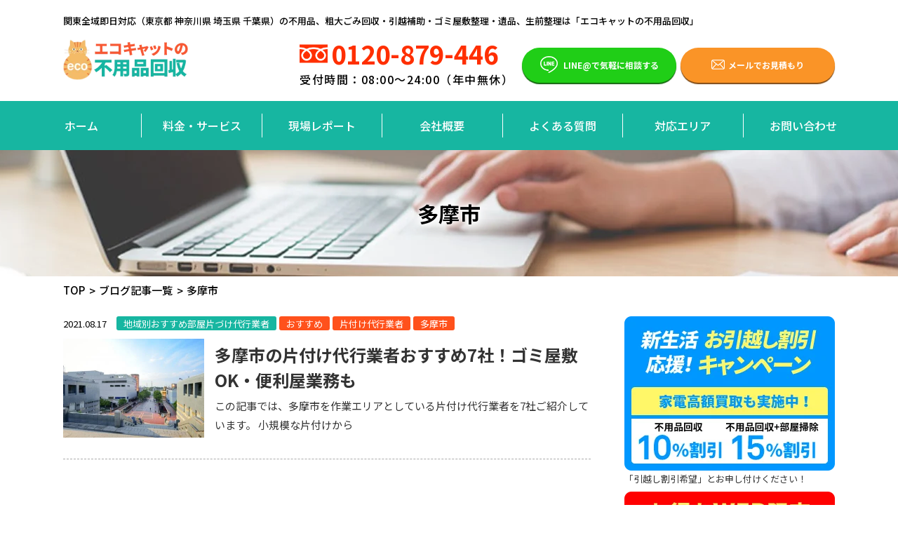

--- FILE ---
content_type: text/html; charset=UTF-8
request_url: https://eco-cat.net/tag/%E5%A4%9A%E6%91%A9%E5%B8%82/
body_size: 21245
content:
<!DOCTYPE html>
<html lang="ja">
<head><meta charset="utf-8"><script>if(navigator.userAgent.match(/MSIE|Internet Explorer/i)||navigator.userAgent.match(/Trident\/7\..*?rv:11/i)){var href=document.location.href;if(!href.match(/[?&]nowprocket/)){if(href.indexOf("?")==-1){if(href.indexOf("#")==-1){document.location.href=href+"?nowprocket=1"}else{document.location.href=href.replace("#","?nowprocket=1#")}}else{if(href.indexOf("#")==-1){document.location.href=href+"&nowprocket=1"}else{document.location.href=href.replace("#","&nowprocket=1#")}}}}</script><script>(()=>{class RocketLazyLoadScripts{constructor(){this.v="2.0.4",this.userEvents=["keydown","keyup","mousedown","mouseup","mousemove","mouseover","mouseout","touchmove","touchstart","touchend","touchcancel","wheel","click","dblclick","input"],this.attributeEvents=["onblur","onclick","oncontextmenu","ondblclick","onfocus","onmousedown","onmouseenter","onmouseleave","onmousemove","onmouseout","onmouseover","onmouseup","onmousewheel","onscroll","onsubmit"]}async t(){this.i(),this.o(),/iP(ad|hone)/.test(navigator.userAgent)&&this.h(),this.u(),this.l(this),this.m(),this.k(this),this.p(this),this._(),await Promise.all([this.R(),this.L()]),this.lastBreath=Date.now(),this.S(this),this.P(),this.D(),this.O(),this.M(),await this.C(this.delayedScripts.normal),await this.C(this.delayedScripts.defer),await this.C(this.delayedScripts.async),await this.T(),await this.F(),await this.j(),await this.A(),window.dispatchEvent(new Event("rocket-allScriptsLoaded")),this.everythingLoaded=!0,this.lastTouchEnd&&await new Promise(t=>setTimeout(t,500-Date.now()+this.lastTouchEnd)),this.I(),this.H(),this.U(),this.W()}i(){this.CSPIssue=sessionStorage.getItem("rocketCSPIssue"),document.addEventListener("securitypolicyviolation",t=>{this.CSPIssue||"script-src-elem"!==t.violatedDirective||"data"!==t.blockedURI||(this.CSPIssue=!0,sessionStorage.setItem("rocketCSPIssue",!0))},{isRocket:!0})}o(){window.addEventListener("pageshow",t=>{this.persisted=t.persisted,this.realWindowLoadedFired=!0},{isRocket:!0}),window.addEventListener("pagehide",()=>{this.onFirstUserAction=null},{isRocket:!0})}h(){let t;function e(e){t=e}window.addEventListener("touchstart",e,{isRocket:!0}),window.addEventListener("touchend",function i(o){o.changedTouches[0]&&t.changedTouches[0]&&Math.abs(o.changedTouches[0].pageX-t.changedTouches[0].pageX)<10&&Math.abs(o.changedTouches[0].pageY-t.changedTouches[0].pageY)<10&&o.timeStamp-t.timeStamp<200&&(window.removeEventListener("touchstart",e,{isRocket:!0}),window.removeEventListener("touchend",i,{isRocket:!0}),"INPUT"===o.target.tagName&&"text"===o.target.type||(o.target.dispatchEvent(new TouchEvent("touchend",{target:o.target,bubbles:!0})),o.target.dispatchEvent(new MouseEvent("mouseover",{target:o.target,bubbles:!0})),o.target.dispatchEvent(new PointerEvent("click",{target:o.target,bubbles:!0,cancelable:!0,detail:1,clientX:o.changedTouches[0].clientX,clientY:o.changedTouches[0].clientY})),event.preventDefault()))},{isRocket:!0})}q(t){this.userActionTriggered||("mousemove"!==t.type||this.firstMousemoveIgnored?"keyup"===t.type||"mouseover"===t.type||"mouseout"===t.type||(this.userActionTriggered=!0,this.onFirstUserAction&&this.onFirstUserAction()):this.firstMousemoveIgnored=!0),"click"===t.type&&t.preventDefault(),t.stopPropagation(),t.stopImmediatePropagation(),"touchstart"===this.lastEvent&&"touchend"===t.type&&(this.lastTouchEnd=Date.now()),"click"===t.type&&(this.lastTouchEnd=0),this.lastEvent=t.type,t.composedPath&&t.composedPath()[0].getRootNode()instanceof ShadowRoot&&(t.rocketTarget=t.composedPath()[0]),this.savedUserEvents.push(t)}u(){this.savedUserEvents=[],this.userEventHandler=this.q.bind(this),this.userEvents.forEach(t=>window.addEventListener(t,this.userEventHandler,{passive:!1,isRocket:!0})),document.addEventListener("visibilitychange",this.userEventHandler,{isRocket:!0})}U(){this.userEvents.forEach(t=>window.removeEventListener(t,this.userEventHandler,{passive:!1,isRocket:!0})),document.removeEventListener("visibilitychange",this.userEventHandler,{isRocket:!0}),this.savedUserEvents.forEach(t=>{(t.rocketTarget||t.target).dispatchEvent(new window[t.constructor.name](t.type,t))})}m(){const t="return false",e=Array.from(this.attributeEvents,t=>"data-rocket-"+t),i="["+this.attributeEvents.join("],[")+"]",o="[data-rocket-"+this.attributeEvents.join("],[data-rocket-")+"]",s=(e,i,o)=>{o&&o!==t&&(e.setAttribute("data-rocket-"+i,o),e["rocket"+i]=new Function("event",o),e.setAttribute(i,t))};new MutationObserver(t=>{for(const n of t)"attributes"===n.type&&(n.attributeName.startsWith("data-rocket-")||this.everythingLoaded?n.attributeName.startsWith("data-rocket-")&&this.everythingLoaded&&this.N(n.target,n.attributeName.substring(12)):s(n.target,n.attributeName,n.target.getAttribute(n.attributeName))),"childList"===n.type&&n.addedNodes.forEach(t=>{if(t.nodeType===Node.ELEMENT_NODE)if(this.everythingLoaded)for(const i of[t,...t.querySelectorAll(o)])for(const t of i.getAttributeNames())e.includes(t)&&this.N(i,t.substring(12));else for(const e of[t,...t.querySelectorAll(i)])for(const t of e.getAttributeNames())this.attributeEvents.includes(t)&&s(e,t,e.getAttribute(t))})}).observe(document,{subtree:!0,childList:!0,attributeFilter:[...this.attributeEvents,...e]})}I(){this.attributeEvents.forEach(t=>{document.querySelectorAll("[data-rocket-"+t+"]").forEach(e=>{this.N(e,t)})})}N(t,e){const i=t.getAttribute("data-rocket-"+e);i&&(t.setAttribute(e,i),t.removeAttribute("data-rocket-"+e))}k(t){Object.defineProperty(HTMLElement.prototype,"onclick",{get(){return this.rocketonclick||null},set(e){this.rocketonclick=e,this.setAttribute(t.everythingLoaded?"onclick":"data-rocket-onclick","this.rocketonclick(event)")}})}S(t){function e(e,i){let o=e[i];e[i]=null,Object.defineProperty(e,i,{get:()=>o,set(s){t.everythingLoaded?o=s:e["rocket"+i]=o=s}})}e(document,"onreadystatechange"),e(window,"onload"),e(window,"onpageshow");try{Object.defineProperty(document,"readyState",{get:()=>t.rocketReadyState,set(e){t.rocketReadyState=e},configurable:!0}),document.readyState="loading"}catch(t){console.log("WPRocket DJE readyState conflict, bypassing")}}l(t){this.originalAddEventListener=EventTarget.prototype.addEventListener,this.originalRemoveEventListener=EventTarget.prototype.removeEventListener,this.savedEventListeners=[],EventTarget.prototype.addEventListener=function(e,i,o){o&&o.isRocket||!t.B(e,this)&&!t.userEvents.includes(e)||t.B(e,this)&&!t.userActionTriggered||e.startsWith("rocket-")||t.everythingLoaded?t.originalAddEventListener.call(this,e,i,o):(t.savedEventListeners.push({target:this,remove:!1,type:e,func:i,options:o}),"mouseenter"!==e&&"mouseleave"!==e||t.originalAddEventListener.call(this,e,t.savedUserEvents.push,o))},EventTarget.prototype.removeEventListener=function(e,i,o){o&&o.isRocket||!t.B(e,this)&&!t.userEvents.includes(e)||t.B(e,this)&&!t.userActionTriggered||e.startsWith("rocket-")||t.everythingLoaded?t.originalRemoveEventListener.call(this,e,i,o):t.savedEventListeners.push({target:this,remove:!0,type:e,func:i,options:o})}}J(t,e){this.savedEventListeners=this.savedEventListeners.filter(i=>{let o=i.type,s=i.target||window;return e!==o||t!==s||(this.B(o,s)&&(i.type="rocket-"+o),this.$(i),!1)})}H(){EventTarget.prototype.addEventListener=this.originalAddEventListener,EventTarget.prototype.removeEventListener=this.originalRemoveEventListener,this.savedEventListeners.forEach(t=>this.$(t))}$(t){t.remove?this.originalRemoveEventListener.call(t.target,t.type,t.func,t.options):this.originalAddEventListener.call(t.target,t.type,t.func,t.options)}p(t){let e;function i(e){return t.everythingLoaded?e:e.split(" ").map(t=>"load"===t||t.startsWith("load.")?"rocket-jquery-load":t).join(" ")}function o(o){function s(e){const s=o.fn[e];o.fn[e]=o.fn.init.prototype[e]=function(){return this[0]===window&&t.userActionTriggered&&("string"==typeof arguments[0]||arguments[0]instanceof String?arguments[0]=i(arguments[0]):"object"==typeof arguments[0]&&Object.keys(arguments[0]).forEach(t=>{const e=arguments[0][t];delete arguments[0][t],arguments[0][i(t)]=e})),s.apply(this,arguments),this}}if(o&&o.fn&&!t.allJQueries.includes(o)){const e={DOMContentLoaded:[],"rocket-DOMContentLoaded":[]};for(const t in e)document.addEventListener(t,()=>{e[t].forEach(t=>t())},{isRocket:!0});o.fn.ready=o.fn.init.prototype.ready=function(i){function s(){parseInt(o.fn.jquery)>2?setTimeout(()=>i.bind(document)(o)):i.bind(document)(o)}return"function"==typeof i&&(t.realDomReadyFired?!t.userActionTriggered||t.fauxDomReadyFired?s():e["rocket-DOMContentLoaded"].push(s):e.DOMContentLoaded.push(s)),o([])},s("on"),s("one"),s("off"),t.allJQueries.push(o)}e=o}t.allJQueries=[],o(window.jQuery),Object.defineProperty(window,"jQuery",{get:()=>e,set(t){o(t)}})}P(){const t=new Map;document.write=document.writeln=function(e){const i=document.currentScript,o=document.createRange(),s=i.parentElement;let n=t.get(i);void 0===n&&(n=i.nextSibling,t.set(i,n));const c=document.createDocumentFragment();o.setStart(c,0),c.appendChild(o.createContextualFragment(e)),s.insertBefore(c,n)}}async R(){return new Promise(t=>{this.userActionTriggered?t():this.onFirstUserAction=t})}async L(){return new Promise(t=>{document.addEventListener("DOMContentLoaded",()=>{this.realDomReadyFired=!0,t()},{isRocket:!0})})}async j(){return this.realWindowLoadedFired?Promise.resolve():new Promise(t=>{window.addEventListener("load",t,{isRocket:!0})})}M(){this.pendingScripts=[];this.scriptsMutationObserver=new MutationObserver(t=>{for(const e of t)e.addedNodes.forEach(t=>{"SCRIPT"!==t.tagName||t.noModule||t.isWPRocket||this.pendingScripts.push({script:t,promise:new Promise(e=>{const i=()=>{const i=this.pendingScripts.findIndex(e=>e.script===t);i>=0&&this.pendingScripts.splice(i,1),e()};t.addEventListener("load",i,{isRocket:!0}),t.addEventListener("error",i,{isRocket:!0}),setTimeout(i,1e3)})})})}),this.scriptsMutationObserver.observe(document,{childList:!0,subtree:!0})}async F(){await this.X(),this.pendingScripts.length?(await this.pendingScripts[0].promise,await this.F()):this.scriptsMutationObserver.disconnect()}D(){this.delayedScripts={normal:[],async:[],defer:[]},document.querySelectorAll("script[type$=rocketlazyloadscript]").forEach(t=>{t.hasAttribute("data-rocket-src")?t.hasAttribute("async")&&!1!==t.async?this.delayedScripts.async.push(t):t.hasAttribute("defer")&&!1!==t.defer||"module"===t.getAttribute("data-rocket-type")?this.delayedScripts.defer.push(t):this.delayedScripts.normal.push(t):this.delayedScripts.normal.push(t)})}async _(){await this.L();let t=[];document.querySelectorAll("script[type$=rocketlazyloadscript][data-rocket-src]").forEach(e=>{let i=e.getAttribute("data-rocket-src");if(i&&!i.startsWith("data:")){i.startsWith("//")&&(i=location.protocol+i);try{const o=new URL(i).origin;o!==location.origin&&t.push({src:o,crossOrigin:e.crossOrigin||"module"===e.getAttribute("data-rocket-type")})}catch(t){}}}),t=[...new Map(t.map(t=>[JSON.stringify(t),t])).values()],this.Y(t,"preconnect")}async G(t){if(await this.K(),!0!==t.noModule||!("noModule"in HTMLScriptElement.prototype))return new Promise(e=>{let i;function o(){(i||t).setAttribute("data-rocket-status","executed"),e()}try{if(navigator.userAgent.includes("Firefox/")||""===navigator.vendor||this.CSPIssue)i=document.createElement("script"),[...t.attributes].forEach(t=>{let e=t.nodeName;"type"!==e&&("data-rocket-type"===e&&(e="type"),"data-rocket-src"===e&&(e="src"),i.setAttribute(e,t.nodeValue))}),t.text&&(i.text=t.text),t.nonce&&(i.nonce=t.nonce),i.hasAttribute("src")?(i.addEventListener("load",o,{isRocket:!0}),i.addEventListener("error",()=>{i.setAttribute("data-rocket-status","failed-network"),e()},{isRocket:!0}),setTimeout(()=>{i.isConnected||e()},1)):(i.text=t.text,o()),i.isWPRocket=!0,t.parentNode.replaceChild(i,t);else{const i=t.getAttribute("data-rocket-type"),s=t.getAttribute("data-rocket-src");i?(t.type=i,t.removeAttribute("data-rocket-type")):t.removeAttribute("type"),t.addEventListener("load",o,{isRocket:!0}),t.addEventListener("error",i=>{this.CSPIssue&&i.target.src.startsWith("data:")?(console.log("WPRocket: CSP fallback activated"),t.removeAttribute("src"),this.G(t).then(e)):(t.setAttribute("data-rocket-status","failed-network"),e())},{isRocket:!0}),s?(t.fetchPriority="high",t.removeAttribute("data-rocket-src"),t.src=s):t.src="data:text/javascript;base64,"+window.btoa(unescape(encodeURIComponent(t.text)))}}catch(i){t.setAttribute("data-rocket-status","failed-transform"),e()}});t.setAttribute("data-rocket-status","skipped")}async C(t){const e=t.shift();return e?(e.isConnected&&await this.G(e),this.C(t)):Promise.resolve()}O(){this.Y([...this.delayedScripts.normal,...this.delayedScripts.defer,...this.delayedScripts.async],"preload")}Y(t,e){this.trash=this.trash||[];let i=!0;var o=document.createDocumentFragment();t.forEach(t=>{const s=t.getAttribute&&t.getAttribute("data-rocket-src")||t.src;if(s&&!s.startsWith("data:")){const n=document.createElement("link");n.href=s,n.rel=e,"preconnect"!==e&&(n.as="script",n.fetchPriority=i?"high":"low"),t.getAttribute&&"module"===t.getAttribute("data-rocket-type")&&(n.crossOrigin=!0),t.crossOrigin&&(n.crossOrigin=t.crossOrigin),t.integrity&&(n.integrity=t.integrity),t.nonce&&(n.nonce=t.nonce),o.appendChild(n),this.trash.push(n),i=!1}}),document.head.appendChild(o)}W(){this.trash.forEach(t=>t.remove())}async T(){try{document.readyState="interactive"}catch(t){}this.fauxDomReadyFired=!0;try{await this.K(),this.J(document,"readystatechange"),document.dispatchEvent(new Event("rocket-readystatechange")),await this.K(),document.rocketonreadystatechange&&document.rocketonreadystatechange(),await this.K(),this.J(document,"DOMContentLoaded"),document.dispatchEvent(new Event("rocket-DOMContentLoaded")),await this.K(),this.J(window,"DOMContentLoaded"),window.dispatchEvent(new Event("rocket-DOMContentLoaded"))}catch(t){console.error(t)}}async A(){try{document.readyState="complete"}catch(t){}try{await this.K(),this.J(document,"readystatechange"),document.dispatchEvent(new Event("rocket-readystatechange")),await this.K(),document.rocketonreadystatechange&&document.rocketonreadystatechange(),await this.K(),this.J(window,"load"),window.dispatchEvent(new Event("rocket-load")),await this.K(),window.rocketonload&&window.rocketonload(),await this.K(),this.allJQueries.forEach(t=>t(window).trigger("rocket-jquery-load")),await this.K(),this.J(window,"pageshow");const t=new Event("rocket-pageshow");t.persisted=this.persisted,window.dispatchEvent(t),await this.K(),window.rocketonpageshow&&window.rocketonpageshow({persisted:this.persisted})}catch(t){console.error(t)}}async K(){Date.now()-this.lastBreath>45&&(await this.X(),this.lastBreath=Date.now())}async X(){return document.hidden?new Promise(t=>setTimeout(t)):new Promise(t=>requestAnimationFrame(t))}B(t,e){return e===document&&"readystatechange"===t||(e===document&&"DOMContentLoaded"===t||(e===window&&"DOMContentLoaded"===t||(e===window&&"load"===t||e===window&&"pageshow"===t)))}static run(){(new RocketLazyLoadScripts).t()}}RocketLazyLoadScripts.run()})();</script>
  
  <meta http-equiv="X-UA-Compatible" content="IE=edge">
  <meta name="format-detection" content="telephone=no">
  <meta name="viewport" content="width=device-width, initial-scale=1.0">
  <meta name="description" content="不用品回収・粗大ゴミ回収・ゴミ屋敷の片付け、掃除・生前/遺品整理・引っ越し時の不用品処分など不用品回収のことなら何でも承ります。格安定額プランで回収がお得な粗大ゴミ回収業者です。">
  <meta name="Keywords" content="【格安】不用品回収ならエコキャット">
  <title>多摩市 アーカイブ - 【格安】不用品回収ならエコキャット | 【格安】不用品回収ならエコキャット</title>
<link data-rocket-preload as="style" href="https://fonts.googleapis.com/css2?family=Noto+Sans+JP:wght@400;500;700;900&#038;display=swap" rel="preload">
<link href="https://fonts.googleapis.com/css2?family=Noto+Sans+JP:wght@400;500;700;900&#038;display=swap" media="print" onload="this.media=&#039;all&#039;" rel="stylesheet">
<noscript><link rel="stylesheet" href="https://fonts.googleapis.com/css2?family=Noto+Sans+JP:wght@400;500;700;900&#038;display=swap"></noscript>
  <meta property="og:locale" content="ja_JP">
  <meta property="og:title" content="【格安】不用品回収ならエコキャット">
  <meta property="og:description" content="不用品回収・粗大ゴミ回収・ゴミ屋敷の片付け、掃除・生前/遺品整理・引っ越し時の不用品処分など不用品回収のことなら何でも承ります。格安定額プランで回収がお得な粗大ゴミ回収業者です。">
  <meta property="og:url" content="https://eco-cat.net">
  <meta property="og:site_name" content="【格安】不用品回収ならエコキャット">
  <meta property="og:image" content="https://eco-cat.net/wp-content/themes/eco-cat/ogp.png">
  <meta property="og:type" content="website">
  <meta name="google-site-verification" content="d-uwW5TnBgjGASPiVLOcRWAqwix2gixIeryjC0LRXoA" />
  
  <link data-minify="1" rel="stylesheet" href="https://eco-cat.net/wp-content/cache/min/1/wp-content/themes/eco-cat/assets/css/normalize.css?ver=1735266943">
  <link data-minify="1" rel="stylesheet" href="https://eco-cat.net/wp-content/cache/min/1/wp-content/themes/eco-cat/assets/css/swiper.css?ver=1735266943">
  <link data-minify="1" rel="stylesheet" href="https://eco-cat.net/wp-content/cache/min/1/wp-content/themes/eco-cat/assets/css/common.css?ver=1735266943">
  <meta name='robots' content='index, follow, max-image-preview:large, max-snippet:-1, max-video-preview:-1' />
	<style>img:is([sizes="auto" i], [sizes^="auto," i]) { contain-intrinsic-size: 3000px 1500px }</style>
	
	<!-- This site is optimized with the Yoast SEO plugin v25.2 - https://yoast.com/wordpress/plugins/seo/ -->
	<link rel="canonical" href="https://eco-cat.net/tag/多摩市/" />
	<meta property="og:locale" content="ja_JP" />
	<meta property="og:type" content="article" />
	<meta property="og:title" content="多摩市 アーカイブ - 【格安】不用品回収ならエコキャット" />
	<meta property="og:url" content="https://eco-cat.net/tag/多摩市/" />
	<meta property="og:site_name" content="【格安】不用品回収ならエコキャット" />
	<meta name="twitter:card" content="summary_large_image" />
	<script type="application/ld+json" class="yoast-schema-graph">{"@context":"https://schema.org","@graph":[{"@type":"CollectionPage","@id":"https://eco-cat.net/tag/%e5%a4%9a%e6%91%a9%e5%b8%82/","url":"https://eco-cat.net/tag/%e5%a4%9a%e6%91%a9%e5%b8%82/","name":"多摩市 アーカイブ - 【格安】不用品回収ならエコキャット","isPartOf":{"@id":"https://eco-cat.net/#website"},"primaryImageOfPage":{"@id":"https://eco-cat.net/tag/%e5%a4%9a%e6%91%a9%e5%b8%82/#primaryimage"},"image":{"@id":"https://eco-cat.net/tag/%e5%a4%9a%e6%91%a9%e5%b8%82/#primaryimage"},"thumbnailUrl":"https://eco-cat.net/wp-content/uploads/2021/08/389417_s.jpg","breadcrumb":{"@id":"https://eco-cat.net/tag/%e5%a4%9a%e6%91%a9%e5%b8%82/#breadcrumb"},"inLanguage":"ja"},{"@type":"ImageObject","inLanguage":"ja","@id":"https://eco-cat.net/tag/%e5%a4%9a%e6%91%a9%e5%b8%82/#primaryimage","url":"https://eco-cat.net/wp-content/uploads/2021/08/389417_s.jpg","contentUrl":"https://eco-cat.net/wp-content/uploads/2021/08/389417_s.jpg","width":640,"height":422,"caption":"多摩市の片付け代行業者おすすめ7社！ゴミ屋敷OK・便利屋業務も"},{"@type":"BreadcrumbList","@id":"https://eco-cat.net/tag/%e5%a4%9a%e6%91%a9%e5%b8%82/#breadcrumb","itemListElement":[{"@type":"ListItem","position":1,"name":"ホーム","item":"https://eco-cat.net/"},{"@type":"ListItem","position":2,"name":"多摩市"}]},{"@type":"WebSite","@id":"https://eco-cat.net/#website","url":"https://eco-cat.net/","name":"【格安】不用品回収ならエコキャット","description":"不用品回収・粗大ゴミ回収・ゴミ屋敷の片付け、掃除・生前/遺品整理・引っ越し時の不用品処分など不用品回収のことなら何でも承ります。格安定額プランで回収がお得な粗大ゴミ回収業者です。","publisher":{"@id":"https://eco-cat.net/#organization"},"potentialAction":[{"@type":"SearchAction","target":{"@type":"EntryPoint","urlTemplate":"https://eco-cat.net/?s={search_term_string}"},"query-input":{"@type":"PropertyValueSpecification","valueRequired":true,"valueName":"search_term_string"}}],"inLanguage":"ja"},{"@type":"Organization","@id":"https://eco-cat.net/#organization","name":"不用品回収のエコキャット","url":"https://eco-cat.net/","logo":{"@type":"ImageObject","inLanguage":"ja","@id":"https://eco-cat.net/#/schema/logo/image/","url":"https://eco-cat.net/wp-content/uploads/2020/10/logo.png","contentUrl":"https://eco-cat.net/wp-content/uploads/2020/10/logo.png","width":266,"height":87,"caption":"不用品回収のエコキャット"},"image":{"@id":"https://eco-cat.net/#/schema/logo/image/"}}]}</script>
	<!-- / Yoast SEO plugin. -->


<link href='https://fonts.gstatic.com' crossorigin rel='preconnect' />
<script type="text/javascript" id="wpp-js" src="https://eco-cat.net/wp-content/plugins/wordpress-popular-posts/assets/js/wpp.min.js?ver=7.2.0" data-sampling="0" data-sampling-rate="100" data-api-url="https://eco-cat.net/wp-json/wordpress-popular-posts" data-post-id="0" data-token="f5be92a0e8" data-lang="0" data-debug="0"></script>
<link rel="alternate" type="application/rss+xml" title="【格安】不用品回収ならエコキャット &raquo; 多摩市 タグのフィード" href="https://eco-cat.net/tag/%e5%a4%9a%e6%91%a9%e5%b8%82/feed/" />
<style id='wp-emoji-styles-inline-css' type='text/css'>

	img.wp-smiley, img.emoji {
		display: inline !important;
		border: none !important;
		box-shadow: none !important;
		height: 1em !important;
		width: 1em !important;
		margin: 0 0.07em !important;
		vertical-align: -0.1em !important;
		background: none !important;
		padding: 0 !important;
	}
</style>
<link rel='stylesheet' id='wp-block-library-css' href='https://eco-cat.net/wp-includes/css/dist/block-library/style.min.css' type='text/css' media='all' />
<style id='classic-theme-styles-inline-css' type='text/css'>
/*! This file is auto-generated */
.wp-block-button__link{color:#fff;background-color:#32373c;border-radius:9999px;box-shadow:none;text-decoration:none;padding:calc(.667em + 2px) calc(1.333em + 2px);font-size:1.125em}.wp-block-file__button{background:#32373c;color:#fff;text-decoration:none}
</style>
<style id='global-styles-inline-css' type='text/css'>
:root{--wp--preset--aspect-ratio--square: 1;--wp--preset--aspect-ratio--4-3: 4/3;--wp--preset--aspect-ratio--3-4: 3/4;--wp--preset--aspect-ratio--3-2: 3/2;--wp--preset--aspect-ratio--2-3: 2/3;--wp--preset--aspect-ratio--16-9: 16/9;--wp--preset--aspect-ratio--9-16: 9/16;--wp--preset--color--black: #000000;--wp--preset--color--cyan-bluish-gray: #abb8c3;--wp--preset--color--white: #ffffff;--wp--preset--color--pale-pink: #f78da7;--wp--preset--color--vivid-red: #cf2e2e;--wp--preset--color--luminous-vivid-orange: #ff6900;--wp--preset--color--luminous-vivid-amber: #fcb900;--wp--preset--color--light-green-cyan: #7bdcb5;--wp--preset--color--vivid-green-cyan: #00d084;--wp--preset--color--pale-cyan-blue: #8ed1fc;--wp--preset--color--vivid-cyan-blue: #0693e3;--wp--preset--color--vivid-purple: #9b51e0;--wp--preset--gradient--vivid-cyan-blue-to-vivid-purple: linear-gradient(135deg,rgba(6,147,227,1) 0%,rgb(155,81,224) 100%);--wp--preset--gradient--light-green-cyan-to-vivid-green-cyan: linear-gradient(135deg,rgb(122,220,180) 0%,rgb(0,208,130) 100%);--wp--preset--gradient--luminous-vivid-amber-to-luminous-vivid-orange: linear-gradient(135deg,rgba(252,185,0,1) 0%,rgba(255,105,0,1) 100%);--wp--preset--gradient--luminous-vivid-orange-to-vivid-red: linear-gradient(135deg,rgba(255,105,0,1) 0%,rgb(207,46,46) 100%);--wp--preset--gradient--very-light-gray-to-cyan-bluish-gray: linear-gradient(135deg,rgb(238,238,238) 0%,rgb(169,184,195) 100%);--wp--preset--gradient--cool-to-warm-spectrum: linear-gradient(135deg,rgb(74,234,220) 0%,rgb(151,120,209) 20%,rgb(207,42,186) 40%,rgb(238,44,130) 60%,rgb(251,105,98) 80%,rgb(254,248,76) 100%);--wp--preset--gradient--blush-light-purple: linear-gradient(135deg,rgb(255,206,236) 0%,rgb(152,150,240) 100%);--wp--preset--gradient--blush-bordeaux: linear-gradient(135deg,rgb(254,205,165) 0%,rgb(254,45,45) 50%,rgb(107,0,62) 100%);--wp--preset--gradient--luminous-dusk: linear-gradient(135deg,rgb(255,203,112) 0%,rgb(199,81,192) 50%,rgb(65,88,208) 100%);--wp--preset--gradient--pale-ocean: linear-gradient(135deg,rgb(255,245,203) 0%,rgb(182,227,212) 50%,rgb(51,167,181) 100%);--wp--preset--gradient--electric-grass: linear-gradient(135deg,rgb(202,248,128) 0%,rgb(113,206,126) 100%);--wp--preset--gradient--midnight: linear-gradient(135deg,rgb(2,3,129) 0%,rgb(40,116,252) 100%);--wp--preset--font-size--small: 13px;--wp--preset--font-size--medium: 20px;--wp--preset--font-size--large: 36px;--wp--preset--font-size--x-large: 42px;--wp--preset--spacing--20: 0.44rem;--wp--preset--spacing--30: 0.67rem;--wp--preset--spacing--40: 1rem;--wp--preset--spacing--50: 1.5rem;--wp--preset--spacing--60: 2.25rem;--wp--preset--spacing--70: 3.38rem;--wp--preset--spacing--80: 5.06rem;--wp--preset--shadow--natural: 6px 6px 9px rgba(0, 0, 0, 0.2);--wp--preset--shadow--deep: 12px 12px 50px rgba(0, 0, 0, 0.4);--wp--preset--shadow--sharp: 6px 6px 0px rgba(0, 0, 0, 0.2);--wp--preset--shadow--outlined: 6px 6px 0px -3px rgba(255, 255, 255, 1), 6px 6px rgba(0, 0, 0, 1);--wp--preset--shadow--crisp: 6px 6px 0px rgba(0, 0, 0, 1);}:where(.is-layout-flex){gap: 0.5em;}:where(.is-layout-grid){gap: 0.5em;}body .is-layout-flex{display: flex;}.is-layout-flex{flex-wrap: wrap;align-items: center;}.is-layout-flex > :is(*, div){margin: 0;}body .is-layout-grid{display: grid;}.is-layout-grid > :is(*, div){margin: 0;}:where(.wp-block-columns.is-layout-flex){gap: 2em;}:where(.wp-block-columns.is-layout-grid){gap: 2em;}:where(.wp-block-post-template.is-layout-flex){gap: 1.25em;}:where(.wp-block-post-template.is-layout-grid){gap: 1.25em;}.has-black-color{color: var(--wp--preset--color--black) !important;}.has-cyan-bluish-gray-color{color: var(--wp--preset--color--cyan-bluish-gray) !important;}.has-white-color{color: var(--wp--preset--color--white) !important;}.has-pale-pink-color{color: var(--wp--preset--color--pale-pink) !important;}.has-vivid-red-color{color: var(--wp--preset--color--vivid-red) !important;}.has-luminous-vivid-orange-color{color: var(--wp--preset--color--luminous-vivid-orange) !important;}.has-luminous-vivid-amber-color{color: var(--wp--preset--color--luminous-vivid-amber) !important;}.has-light-green-cyan-color{color: var(--wp--preset--color--light-green-cyan) !important;}.has-vivid-green-cyan-color{color: var(--wp--preset--color--vivid-green-cyan) !important;}.has-pale-cyan-blue-color{color: var(--wp--preset--color--pale-cyan-blue) !important;}.has-vivid-cyan-blue-color{color: var(--wp--preset--color--vivid-cyan-blue) !important;}.has-vivid-purple-color{color: var(--wp--preset--color--vivid-purple) !important;}.has-black-background-color{background-color: var(--wp--preset--color--black) !important;}.has-cyan-bluish-gray-background-color{background-color: var(--wp--preset--color--cyan-bluish-gray) !important;}.has-white-background-color{background-color: var(--wp--preset--color--white) !important;}.has-pale-pink-background-color{background-color: var(--wp--preset--color--pale-pink) !important;}.has-vivid-red-background-color{background-color: var(--wp--preset--color--vivid-red) !important;}.has-luminous-vivid-orange-background-color{background-color: var(--wp--preset--color--luminous-vivid-orange) !important;}.has-luminous-vivid-amber-background-color{background-color: var(--wp--preset--color--luminous-vivid-amber) !important;}.has-light-green-cyan-background-color{background-color: var(--wp--preset--color--light-green-cyan) !important;}.has-vivid-green-cyan-background-color{background-color: var(--wp--preset--color--vivid-green-cyan) !important;}.has-pale-cyan-blue-background-color{background-color: var(--wp--preset--color--pale-cyan-blue) !important;}.has-vivid-cyan-blue-background-color{background-color: var(--wp--preset--color--vivid-cyan-blue) !important;}.has-vivid-purple-background-color{background-color: var(--wp--preset--color--vivid-purple) !important;}.has-black-border-color{border-color: var(--wp--preset--color--black) !important;}.has-cyan-bluish-gray-border-color{border-color: var(--wp--preset--color--cyan-bluish-gray) !important;}.has-white-border-color{border-color: var(--wp--preset--color--white) !important;}.has-pale-pink-border-color{border-color: var(--wp--preset--color--pale-pink) !important;}.has-vivid-red-border-color{border-color: var(--wp--preset--color--vivid-red) !important;}.has-luminous-vivid-orange-border-color{border-color: var(--wp--preset--color--luminous-vivid-orange) !important;}.has-luminous-vivid-amber-border-color{border-color: var(--wp--preset--color--luminous-vivid-amber) !important;}.has-light-green-cyan-border-color{border-color: var(--wp--preset--color--light-green-cyan) !important;}.has-vivid-green-cyan-border-color{border-color: var(--wp--preset--color--vivid-green-cyan) !important;}.has-pale-cyan-blue-border-color{border-color: var(--wp--preset--color--pale-cyan-blue) !important;}.has-vivid-cyan-blue-border-color{border-color: var(--wp--preset--color--vivid-cyan-blue) !important;}.has-vivid-purple-border-color{border-color: var(--wp--preset--color--vivid-purple) !important;}.has-vivid-cyan-blue-to-vivid-purple-gradient-background{background: var(--wp--preset--gradient--vivid-cyan-blue-to-vivid-purple) !important;}.has-light-green-cyan-to-vivid-green-cyan-gradient-background{background: var(--wp--preset--gradient--light-green-cyan-to-vivid-green-cyan) !important;}.has-luminous-vivid-amber-to-luminous-vivid-orange-gradient-background{background: var(--wp--preset--gradient--luminous-vivid-amber-to-luminous-vivid-orange) !important;}.has-luminous-vivid-orange-to-vivid-red-gradient-background{background: var(--wp--preset--gradient--luminous-vivid-orange-to-vivid-red) !important;}.has-very-light-gray-to-cyan-bluish-gray-gradient-background{background: var(--wp--preset--gradient--very-light-gray-to-cyan-bluish-gray) !important;}.has-cool-to-warm-spectrum-gradient-background{background: var(--wp--preset--gradient--cool-to-warm-spectrum) !important;}.has-blush-light-purple-gradient-background{background: var(--wp--preset--gradient--blush-light-purple) !important;}.has-blush-bordeaux-gradient-background{background: var(--wp--preset--gradient--blush-bordeaux) !important;}.has-luminous-dusk-gradient-background{background: var(--wp--preset--gradient--luminous-dusk) !important;}.has-pale-ocean-gradient-background{background: var(--wp--preset--gradient--pale-ocean) !important;}.has-electric-grass-gradient-background{background: var(--wp--preset--gradient--electric-grass) !important;}.has-midnight-gradient-background{background: var(--wp--preset--gradient--midnight) !important;}.has-small-font-size{font-size: var(--wp--preset--font-size--small) !important;}.has-medium-font-size{font-size: var(--wp--preset--font-size--medium) !important;}.has-large-font-size{font-size: var(--wp--preset--font-size--large) !important;}.has-x-large-font-size{font-size: var(--wp--preset--font-size--x-large) !important;}
:where(.wp-block-post-template.is-layout-flex){gap: 1.25em;}:where(.wp-block-post-template.is-layout-grid){gap: 1.25em;}
:where(.wp-block-columns.is-layout-flex){gap: 2em;}:where(.wp-block-columns.is-layout-grid){gap: 2em;}
:root :where(.wp-block-pullquote){font-size: 1.5em;line-height: 1.6;}
</style>
<link rel='stylesheet' id='toc-screen-css' href='https://eco-cat.net/wp-content/plugins/table-of-contents-plus/screen.min.css?ver=2411.1' type='text/css' media='all' />
<link data-minify="1" rel='stylesheet' id='wordpress-popular-posts-css-css' href='https://eco-cat.net/wp-content/cache/min/1/wp-content/plugins/wordpress-popular-posts/assets/css/wpp.css?ver=1735266943' type='text/css' media='all' />
<link data-minify="1" rel='stylesheet' id='page-css' href='https://eco-cat.net/wp-content/cache/min/1/wp-content/themes/eco-cat/assets/css/page.css?ver=1735266943' type='text/css' media='all' />
<script type="rocketlazyloadscript" data-rocket-type="text/javascript" data-rocket-src="https://eco-cat.net/wp-includes/js/jquery/jquery.min.js?ver=3.7.1" id="jquery-core-js" data-rocket-defer defer></script>
<script type="rocketlazyloadscript" data-rocket-type="text/javascript" data-rocket-src="https://eco-cat.net/wp-includes/js/jquery/jquery-migrate.min.js?ver=3.4.1" id="jquery-migrate-js" data-rocket-defer defer></script>
<link rel="https://api.w.org/" href="https://eco-cat.net/wp-json/" /><link rel="alternate" title="JSON" type="application/json" href="https://eco-cat.net/wp-json/wp/v2/tags/246" /><link rel="EditURI" type="application/rsd+xml" title="RSD" href="https://eco-cat.net/xmlrpc.php?rsd" />
            <style id="wpp-loading-animation-styles">@-webkit-keyframes bgslide{from{background-position-x:0}to{background-position-x:-200%}}@keyframes bgslide{from{background-position-x:0}to{background-position-x:-200%}}.wpp-widget-block-placeholder,.wpp-shortcode-placeholder{margin:0 auto;width:60px;height:3px;background:#dd3737;background:linear-gradient(90deg,#dd3737 0%,#571313 10%,#dd3737 100%);background-size:200% auto;border-radius:3px;-webkit-animation:bgslide 1s infinite linear;animation:bgslide 1s infinite linear}</style>
            
<!-- BEGIN GAINWP v5.4.6 Universal Analytics - https://intelligencewp.com/google-analytics-in-wordpress/ -->
<script type="rocketlazyloadscript">
(function(i,s,o,g,r,a,m){i['GoogleAnalyticsObject']=r;i[r]=i[r]||function(){
	(i[r].q=i[r].q||[]).push(arguments)},i[r].l=1*new Date();a=s.createElement(o),
	m=s.getElementsByTagName(o)[0];a.async=1;a.src=g;m.parentNode.insertBefore(a,m)
})(window,document,'script','https://www.google-analytics.com/analytics.js','ga');
  ga('create', 'UA-103818643-6', 'auto');
  ga('send', 'pageview');
</script>
<!-- END GAINWP Universal Analytics -->
<noscript><style id="rocket-lazyload-nojs-css">.rll-youtube-player, [data-lazy-src]{display:none !important;}</style></noscript>  <!-- Google Tag Manager -->
<script type="rocketlazyloadscript">(function(w,d,s,l,i){w[l]=w[l]||[];w[l].push({'gtm.start':
new Date().getTime(),event:'gtm.js'});var f=d.getElementsByTagName(s)[0],
j=d.createElement(s),dl=l!='dataLayer'?'&l='+l:'';j.async=true;j.src=
'https://www.googletagmanager.com/gtm.js?id='+i+dl;f.parentNode.insertBefore(j,f);
})(window,document,'script','dataLayer','GTM-5TXNJB4');</script>
<!-- End Google Tag Manager -->
<meta name="generator" content="WP Rocket 3.20.0.3" data-wpr-features="wpr_delay_js wpr_defer_js wpr_minify_js wpr_lazyload_images wpr_lazyload_iframes wpr_minify_css wpr_preload_links wpr_desktop" /></head><body data-rsssl=1>
<!-- Google Tag Manager (noscript) -->
<noscript><iframe src="https://www.googletagmanager.com/ns.html?id=GTM-5TXNJB4"
height="0" width="0" style="display:none;visibility:hidden"></iframe></noscript>
<!-- End Google Tag Manager (noscript) -->
  <div data-rocket-location-hash="2c6fa6f4d4cbf6141ba4e5206c40415f" id="container" class="container">
    <header data-rocket-location-hash="7817eddd3f244755bfa46ea97a900b70" id="header" class="header">
      <div data-rocket-location-hash="2f8139d6f642acce8c36a48c65921353" class="header_top show_pc">
  <div class="row">
    <p>関東全域即日対応（東京都 神奈川県 埼玉県 千葉県）の不用品、粗大ごみ回収・引越補助・ゴミ屋敷整理・遺品、生前整理は「エコキャットの不用品回収」</p>
  </div>
</div>
<div data-rocket-location-hash="8da88f9ec2dced5ae43a11e81b60e155" class="header_mid">
  <div class="row">
    <div class="header_mid_l">
      <div class="header_mid_l_logo">
        <h1>
          <a href="/">
            <img src="data:image/svg+xml,%3Csvg%20xmlns='http://www.w3.org/2000/svg'%20viewBox='0%200%200%200'%3E%3C/svg%3E" alt="エコキャットの不用品回収" data-lazy-src="https://eco-cat.net/wp-content/themes/eco-cat/assets/img/logo.png"><noscript><img src="https://eco-cat.net/wp-content/themes/eco-cat/assets/img/logo.png" alt="エコキャットの不用品回収"></noscript>
          </a>
        </h1>
        <p class="show_sp">関東全域即日対応の<br>不用品回収・遺品整理・ゴミ屋敷整理</p>
        <span class="menu_icon show_sp" id="menu_icon">
          <span class="menu_icon_in">
          </span>
        </span>
      </div>
    </div>
    <div class="header_mid_r show_pc">
      <ul>
        <li>
          <a class="rb" href="tel:0120-879-446">0120-879-446</a>
          <span>受付時間：08:00～24:00（年中無休）</span>
        </li>
        <li class="btn btn--green"><a href="https://line.me/R/ti/p/@ecocat" target="_blank"><i><img src="data:image/svg+xml,%3Csvg%20xmlns='http://www.w3.org/2000/svg'%20viewBox='0%200%200%200'%3E%3C/svg%3E" alt="" data-lazy-src="https://eco-cat.net/wp-content/themes/eco-cat/assets/img/ic_line.png"><noscript><img src="https://eco-cat.net/wp-content/themes/eco-cat/assets/img/ic_line.png" alt=""></noscript></i>LINE@で気軽に相談する</a></li>
        <li class="btn btn--yellow"><a href="https://eco-cat.net/contact"><i><img src="data:image/svg+xml,%3Csvg%20xmlns='http://www.w3.org/2000/svg'%20viewBox='0%200%200%200'%3E%3C/svg%3E" alt="" data-lazy-src="https://eco-cat.net/wp-content/themes/eco-cat/assets/img/ic_mail.png"><noscript><img src="https://eco-cat.net/wp-content/themes/eco-cat/assets/img/ic_mail.png" alt=""></noscript></i>メールでお見積もり</a></li>
      </ul>
    </div>
  </div>
</div>
<div data-rocket-location-hash="4ac05ce1b762f1b54cc62060d4739112" class="header_bot" id="header_bot">
  <div class="row">
    <ul>
      <li><a href="https://eco-cat.net">ホーム</a></li>
      <li>
        <a href="https://eco-cat.net/collection">料金・サービス</a>
        <ul>
          <li><a href="https://eco-cat.net/collection/junk-removal">不用品回収</a></li>
          <li><a href="https://eco-cat.net/collection/hoarding-house">ゴミ屋敷整理</a></li>
          <li><a href="https://eco-cat.net/collection/moving-disposal/">引っ越しの不用品回収</a></li>
          <li><a href="https://eco-cat.net/collection/house-cleaning/">ハウスクリーニング</a></li>
          <li><a href="https://eco-cat.net/collection/clean-up/">掃除・片付けお手伝い</a></li>
          <li><a href="https://eco-cat.net/collection/organize-relics/">遺品整理</a></li>
        </ul>
      </li>
      <li><a href="https://eco-cat.net/fields">現場レポート</a></li>
      <li><a href="https://eco-cat.net/company">会社概要</a></li>
      <li><a href="https://eco-cat.net/faq">よくある質問</a></li>
      <li><a href="https://eco-cat.net/area">対応エリア</a></li>
      <li><a href="https://eco-cat.net/contact">お問い合わせ</a></li>
    </ul>
    <dl class="header_box box show_sp">
      <dt>不用品、粗大ごみ回収・引越補助・<br class="show_sp">ゴミ屋敷整理・遺品、生前整理のご相談は</dt>
      <dd>
        <div class="box__l">
          <p>ご相談・お見積もりはもちろん、出張見積もりも<span>無料<em>0</em>円</span></p>
          <div class="box__tel">
            <em class="show_sp">こちらをタップして今すぐお電話！</em>
            <a class="rb" href="tel:0120-879-446">0120-879-446</a>
            <span>受付時間：08:00～24:00（年中無休）</span>
          </div>
          <div class="box__visa">
            <p><span>お支払方法</span>各種クレジットカード<br>銀行振込・現金払い</p>
            <figure><img src="data:image/svg+xml,%3Csvg%20xmlns='http://www.w3.org/2000/svg'%20viewBox='0%200%200%200'%3E%3C/svg%3E" alt="" data-lazy-src="https://eco-cat.net/wp-content/themes/eco-cat/assets/img/ic_visa.png"><noscript><img src="https://eco-cat.net/wp-content/themes/eco-cat/assets/img/ic_visa.png" alt=""></noscript></figure>
          </div>
        </div>
        <div class="box__r">
          <div class="btn btn--yellow">
            <span>メールでのお問い合わせ</span>
            <a href="https://eco-cat.net/contact"><i><img src="data:image/svg+xml,%3Csvg%20xmlns='http://www.w3.org/2000/svg'%20viewBox='0%200%200%200'%3E%3C/svg%3E" alt="" data-lazy-src="https://eco-cat.net/wp-content/themes/eco-cat/assets/img/ic_mail.png"><noscript><img src="https://eco-cat.net/wp-content/themes/eco-cat/assets/img/ic_mail.png" alt=""></noscript></i>メールでお見積もり</a>
          </div>
          <div class="btn btn--green">
            <span>LINEでのお問い合わせ</span>
            <a href="https://line.me/R/ti/p/@ecocat" target="_blank"><i><img src="data:image/svg+xml,%3Csvg%20xmlns='http://www.w3.org/2000/svg'%20viewBox='0%200%200%200'%3E%3C/svg%3E" alt="" data-lazy-src="https://eco-cat.net/wp-content/themes/eco-cat/assets/img/ic_line.png"><noscript><img src="https://eco-cat.net/wp-content/themes/eco-cat/assets/img/ic_line.png" alt=""></noscript></i>LINE@で気軽に相談する</a>
            <em>LINE ID： ＠ecocat</em>
          </div>
        </div>
      </dd>
    </dl>
  </div>
</div>    </header>
    <!-- end header -->
    <main data-rocket-location-hash="f72f550967d61f402d4e59a6a4ffb422">
      <div data-rocket-location-hash="69b696b1f988e3e12d2843fe97932969" class="ttl">
        <figure><img src="data:image/svg+xml,%3Csvg%20xmlns='http://www.w3.org/2000/svg'%20viewBox='0%200%200%200'%3E%3C/svg%3E" alt="" data-lazy-src="https://eco-cat.net/wp-content/themes/eco-cat/assets/img/blog/ttl.png"><noscript><img src="https://eco-cat.net/wp-content/themes/eco-cat/assets/img/blog/ttl.png" alt=""></noscript></figure>
        <div class="row">
          <h3>多摩市</h3>
        </div>
      </div>
      <div data-rocket-location-hash="a9496d6cb6e2e8aa5d6a7e565bb49a41" class="breadcrumb">
        <ul class="breadcrumb__ct row">
          <li><a href="https://eco-cat.net">TOP</a></li>
          <li><a href="https://eco-cat.net/topics">ブログ記事一覧</a></li>
          <li>多摩市</li>
        </ul>
      </div>
      <div data-rocket-location-hash="e26c28303d335ec874dd90341cfe6708" class="page row page--blogList">
        <article class="page__main">
          <ul class="blogList">
                        <li>
              <div class="blogList__top">
                <time datetime="2021-08-17">2021.08.17</time>
                <div class="blogList__gr">
                                    <a href="https://eco-cat.net/category/osusume-k/" class="blogList__tag blogList__tag--green">地域別おすすめ部屋片づけ代行業者</a>
                                                      <a href="https://eco-cat.net/tag/%e3%81%8a%e3%81%99%e3%81%99%e3%82%81/" class="blogList__tag">おすすめ</a>
                                  <a href="https://eco-cat.net/tag/%e7%89%87%e4%bb%98%e3%81%91%e4%bb%a3%e8%a1%8c%e6%a5%ad%e8%80%85/" class="blogList__tag">片付け代行業者</a>
                                  <a href="https://eco-cat.net/tag/%e5%a4%9a%e6%91%a9%e5%b8%82/" class="blogList__tag">多摩市</a>
                                </div>
              </div>
              <a href="https://eco-cat.net/osusume-k/l_monn_area-tama_kataduke_osusume/">
                <div class="blogList__ct">
                  <figure>
                                       <img src="data:image/svg+xml,%3Csvg%20xmlns='http://www.w3.org/2000/svg'%20viewBox='0%200%200%200'%3E%3C/svg%3E" alt="多摩市の片付け代行業者おすすめ7社！ゴミ屋敷OK・便利屋業務も" data-lazy-src="https://eco-cat.net/wp-content/uploads/2021/08/389417_s-400x280.jpg"><noscript><img src="https://eco-cat.net/wp-content/uploads/2021/08/389417_s-400x280.jpg" alt="多摩市の片付け代行業者おすすめ7社！ゴミ屋敷OK・便利屋業務も"></noscript>
                  </figure>
                  <dl>
                    <dt>多摩市の片付け代行業者おすすめ7社！ゴミ屋敷OK・便利屋業務も</dt>
                    <dd>この記事では、多摩市を作業エリアとしている片付け代行業者を7社ご紹介しています。 小規模な片付けから</dd>
                  </dl>
                </div>
              </a>
            </li>
                      </ul>
                  </article>
        <aside class="sidebar">
            <div class="textwidget">
<ul class="sidebar__banner">
 	<li><a href="#" class="show_pc">
<picture><img class="show_pc" src="data:image/svg+xml,%3Csvg%20xmlns='http://www.w3.org/2000/svg'%20viewBox='0%200%200%200'%3E%3C/svg%3E" alt="" data-lazy-src="https://eco-cat.net/wp-content/themes/eco-cat/assets/img/sb_img.png" /><noscript><img class="show_pc" src="https://eco-cat.net/wp-content/themes/eco-cat/assets/img/sb_img.png" alt="" /></noscript></picture>
「引越し割引希望」とお申し付けください！
</a></li>
 	<li><a href="#" class="show_pc" >
<picture><img class="show_pc" src="data:image/svg+xml,%3Csvg%20xmlns='http://www.w3.org/2000/svg'%20viewBox='0%200%200%200'%3E%3C/svg%3E" alt="" data-lazy-src="https://eco-cat.net/wp-content/themes/eco-cat/assets/img/sb_img02.png" /><noscript><img class="show_pc" src="https://eco-cat.net/wp-content/themes/eco-cat/assets/img/sb_img02.png" alt="" /></noscript></picture>
スタッフにキーワードをお申し付けください！
</a></li>
 	<li><a href="#">
<picture> <img class="show_sp" src="data:image/svg+xml,%3Csvg%20xmlns='http://www.w3.org/2000/svg'%20viewBox='0%200%200%200'%3E%3C/svg%3E" data-lazy-src="https://eco-cat.net/wp-content/themes/eco-cat/assets/img/waste/corona_sp.png" /><noscript><img class="show_sp" src="https://eco-cat.net/wp-content/themes/eco-cat/assets/img/waste/corona_sp.png" /></noscript></picture>
<picture><img class="show_pc" src="data:image/svg+xml,%3Csvg%20xmlns='http://www.w3.org/2000/svg'%20viewBox='0%200%200%200'%3E%3C/svg%3E" alt="" data-lazy-src="https://eco-cat.net/wp-content/themes/eco-cat/assets/img/waste/corona_pc.png" /><noscript><img class="show_pc" src="https://eco-cat.net/wp-content/themes/eco-cat/assets/img/waste/corona_pc.png" alt="" /></noscript></picture>
</a></li>
 	<li><a href="#">
<picture> <img src="data:image/svg+xml,%3Csvg%20xmlns='http://www.w3.org/2000/svg'%20viewBox='0%200%200%200'%3E%3C/svg%3E" data-lazy-src="https://eco-cat.net/wp-content/themes/eco-cat/assets/img/waste/credit.png" /><noscript><img src="https://eco-cat.net/wp-content/themes/eco-cat/assets/img/waste/credit.png" /></noscript></picture>
</a></li>
</ul></div><div class="sidebar__block">
  <h3 class="ttBlock">新着記事</h3>
      <ul class="sidebar__list">
        <li>
      <a href="https://eco-cat.net/topic-gommi-yashiki/l-moro-gomiyashiki-odor/">
        <figure>
                     <img src="data:image/svg+xml,%3Csvg%20xmlns='http://www.w3.org/2000/svg'%20viewBox='0%200%200%200'%3E%3C/svg%3E" alt="ゴミ屋敷の臭いは服にも移る！？悪臭の原因や自分でできる消臭方法を解説" data-lazy-src="https://eco-cat.net/wp-content/uploads/2026/01/25444138_s-400x280.jpg"><noscript><img src="https://eco-cat.net/wp-content/uploads/2026/01/25444138_s-400x280.jpg" alt="ゴミ屋敷の臭いは服にも移る！？悪臭の原因や自分でできる消臭方法を解説"></noscript>
        </figure>
        <dl>
          <dt>2026.01.19</dt>
          <dd>ゴミ屋敷の臭いは服にも移る！？悪臭の原因や自分でできる消臭方法を解説</dd>
        </dl>
      </a>
    </li>
        <li>
      <a href="https://eco-cat.net/tanpin/l-moro-hanger-rack-sutekata/">
        <figure>
                     <img src="data:image/svg+xml,%3Csvg%20xmlns='http://www.w3.org/2000/svg'%20viewBox='0%200%200%200'%3E%3C/svg%3E" alt="ハンガーラックの捨て方は？粗大ゴミの出し方や他の処分方法も解説" data-lazy-src="https://eco-cat.net/wp-content/uploads/2026/01/24500673_s-400x280.jpg"><noscript><img src="https://eco-cat.net/wp-content/uploads/2026/01/24500673_s-400x280.jpg" alt="ハンガーラックの捨て方は？粗大ゴミの出し方や他の処分方法も解説"></noscript>
        </figure>
        <dl>
          <dt>2026.01.19</dt>
          <dd>ハンガーラックの捨て方は？粗大ゴミの出し方や他の処分方法も解説</dd>
        </dl>
      </a>
    </li>
        <li>
      <a href="https://eco-cat.net/tanpin/l-moro-monohoshistand-sutekata/">
        <figure>
                     <img src="data:image/svg+xml,%3Csvg%20xmlns='http://www.w3.org/2000/svg'%20viewBox='0%200%200%200'%3E%3C/svg%3E" alt="物干しスタンドの捨て方3選！処分にかかる料金や種類別の分別方法も" data-lazy-src="https://eco-cat.net/wp-content/uploads/2026/01/24358387_s-400x280.jpg"><noscript><img src="https://eco-cat.net/wp-content/uploads/2026/01/24358387_s-400x280.jpg" alt="物干しスタンドの捨て方3選！処分にかかる料金や種類別の分別方法も"></noscript>
        </figure>
        <dl>
          <dt>2026.01.09</dt>
          <dd>物干しスタンドの捨て方3選！処分にかかる料金や種類別の分別方法も</dd>
        </dl>
      </a>
    </li>
        <li>
      <a href="https://eco-cat.net/topic-souji/l-kan-iranaimonowo-suteru/">
        <figure>
                     <img src="data:image/svg+xml,%3Csvg%20xmlns='http://www.w3.org/2000/svg'%20viewBox='0%200%200%200'%3E%3C/svg%3E" alt="いらないものを捨てるには？ため込みを防ぐルールやおすすめ優良業者を紹介" data-lazy-src="https://eco-cat.net/wp-content/uploads/2025/12/c5fa6407c72553dada582b8c0ca67c86-400x280.jpg"><noscript><img src="https://eco-cat.net/wp-content/uploads/2025/12/c5fa6407c72553dada582b8c0ca67c86-400x280.jpg" alt="いらないものを捨てるには？ため込みを防ぐルールやおすすめ優良業者を紹介"></noscript>
        </figure>
        <dl>
          <dt>2025.12.24</dt>
          <dd>いらないものを捨てるには？ため込みを防ぐルールやおすすめ優良業者を紹介</dd>
        </dl>
      </a>
    </li>
      </ul>
  </div>
<div class="sidebar__block">
      



  </div>        </aside>
      </div>
    </main>
    <footer data-rocket-location-hash="05ed1a834b5510016f2e3acdba04a4c0" id="footer" class="footer footer--page">
      <div data-rocket-location-hash="575085a45857ff7a3c46302ec2dae9b8" class="rate">
  <div class="row">
     <dl class="rate__box box">
      <dt>不用品、粗大ごみ回収・引越補助・<br class="show_sp">ゴミ屋敷整理・遺品、生前整理のご相談は</dt>
      <dd>
        <div class="box__l">
          <p>ご相談・お見積もりはもちろん、出張見積もりも<span>無料<em>0</em>円</span></p>
          <div class="box__tel">
            <em class="show_sp">こちらをタップして今すぐお電話！</em>
            <a class="rb" href="tel:0120-879-446">0120-879-446</a>
            <span>受付時間：08:00～24:00（年中無休）</span>
          </div>
          <div class="box__visa">
            <p><span>お支払方法</span>各種クレジットカード<br>銀行振込・現金払い</p>
            <figure><img src="data:image/svg+xml,%3Csvg%20xmlns='http://www.w3.org/2000/svg'%20viewBox='0%200%200%200'%3E%3C/svg%3E" alt="" data-lazy-src="https://eco-cat.net/wp-content/themes/eco-cat/assets/img/ic_visa.png"><noscript><img src="https://eco-cat.net/wp-content/themes/eco-cat/assets/img/ic_visa.png" alt=""></noscript></figure>
          </div>
        </div>
        <div class="box__r">
          <div class="btn btn--yellow">
            <span>メールでのお問い合わせ</span>
            <a href="https://eco-cat.net/contact"><i><img src="data:image/svg+xml,%3Csvg%20xmlns='http://www.w3.org/2000/svg'%20viewBox='0%200%200%200'%3E%3C/svg%3E" alt="" data-lazy-src="https://eco-cat.net/wp-content/themes/eco-cat/assets/img/ic_mail.png"><noscript><img src="https://eco-cat.net/wp-content/themes/eco-cat/assets/img/ic_mail.png" alt=""></noscript></i>メールでお見積り</a>
          </div>
          <div class="btn btn--green">
            <span>LINEでのお問い合わせ</span>
            <a href="https://line.me/R/ti/p/@ecocat" target="_blank"><i><img src="data:image/svg+xml,%3Csvg%20xmlns='http://www.w3.org/2000/svg'%20viewBox='0%200%200%200'%3E%3C/svg%3E" alt="" data-lazy-src="https://eco-cat.net/wp-content/themes/eco-cat/assets/img/ic_line.png"><noscript><img src="https://eco-cat.net/wp-content/themes/eco-cat/assets/img/ic_line.png" alt=""></noscript></i>LINE@で気軽に相談する</a>
            <em>LINE ID： ＠ecocat</em>
          </div>
        </div>
      </dd>
    </dl>
    <h3 class="tt"><span>エコキャットの不用品回収をご利用いただいた</span>お客様の声</h3>
    <div class="rate__list">
                    <dl>
          <dt>
            <figure><img src="data:image/svg+xml,%3Csvg%20xmlns='http://www.w3.org/2000/svg'%20viewBox='0%200%200%200'%3E%3C/svg%3E" alt="" data-lazy-src="https://eco-cat.net/wp-content/themes/eco-cat/assets/img/rate_thumb03.png"><noscript><img src="https://eco-cat.net/wp-content/themes/eco-cat/assets/img/rate_thumb03.png" alt=""></noscript></figure>
            <time datetime="2023-09-12">2023年09月12日</time>
            <span>★★★★★<span>★★★★★</span></span>
            <h3>marinさん</h3>
          </dt>
          <dd>とっても親切なスタッフさんが対応してくれたので、気分が良かったです♪サービス精神も抜群で、笑顔で接してくれました。料金も割引していただき、大満足のサービスでした！また利用したいです！</dd>
        </dl>
              <dl>
          <dt>
            <figure><img src="data:image/svg+xml,%3Csvg%20xmlns='http://www.w3.org/2000/svg'%20viewBox='0%200%200%200'%3E%3C/svg%3E" alt="" data-lazy-src="https://eco-cat.net/wp-content/themes/eco-cat/assets/img/rate_thumb01.png"><noscript><img src="https://eco-cat.net/wp-content/themes/eco-cat/assets/img/rate_thumb01.png" alt=""></noscript></figure>
            <time datetime="2023-08-02">2023年08月02日</time>
            <span>★★★★★<span>★★★★</span></span>
            <h3>高須さん</h3>
          </dt>
          <dd>ネットで見つけて依頼しました。市の回収ではできない解体や運び出しもお願いできて便利でした。少々費用は高くなりましたが、満足しています。手間をかけずに処分できて、本当に助かりました。</dd>
        </dl>
              <dl>
          <dt>
            <figure><img src="https://eco-cat.net/wp-content/themes/eco-cat/assets/img/rate_thumb01.png " alt="" data-lazy-src="https://eco-cat.net/wp-content/themes/eco-cat/assets/img/rate_thumb01.png"><noscript><img src="https://eco-cat.net/wp-content/themes/eco-cat/assets/img/rate_thumb01.png " alt=""></noscript></figure>
            <time datetime="2023-07-21">2023年07月21日</time>
            <span>★★★★★<span>★★★★★</span></span>
            <h3>コウイチさん</h3>
          </dt>
          <dd>丁寧な見積もりと作業だったので、安心してお任せできました。<br />
35度近い暑さの中でもテキパキと頑張ってくれていました。また利用させてもらいます。ありがとうございました。</dd>
        </dl>
              <dl>
          <dt>
            <figure><img src="data:image/svg+xml,%3Csvg%20xmlns='http://www.w3.org/2000/svg'%20viewBox='0%200%200%200'%3E%3C/svg%3E" alt="" data-lazy-src="https://eco-cat.net/wp-content/themes/eco-cat/assets/img/rate_thumb01.png"><noscript><img src="https://eco-cat.net/wp-content/themes/eco-cat/assets/img/rate_thumb01.png" alt=""></noscript></figure>
            <time datetime="2023-06-20">2023年06月20日</time>
            <span>★★★★★<span>★★★★★</span></span>
            <h3>太一さん</h3>
          </dt>
          <dd>朝に連絡して、午前中には回収に来てくれました。<br />
量が多く、家具家電もありましたが、想定より安くて驚きました。<br />
緊急で処分したかったので素早く対応してくれて助かりました。<br />
</dd>
        </dl>
          </div>
    <div class="btn"><a href="https://eco-cat.net/reviews">口コミを見る・投稿する</a></div>
 </div>
</div>
<div data-rocket-location-hash="bf30bb5d3b524fd98020ef043f6fefce" class="faq">
  <div class="row">
    <h3 class="tt"><span>その悩み、解決いたします！</span>よくあるご質問</h3>
          <div class="textwidget"><div class="faq__list">
<dl>
 	<dt class="ques">申し込み方法は？</dt>
 	<dd><div class="txt"><p>お電話(0120-879-446)もしくはメール・LINEにてお申込みくださいませ。</p>
<p>お電話・メール・LINEにてご予約が可能です。</p>
<p>ご相談の際にご依頼作業の詳細や回収物の詳細など、ご説明して頂けましたら簡易お見積りも可能でございます。</p>
<p>お客様に分かりやすくご説明させて頂きますのでご安心くださいませ。</p></div></dd>
</dl>
<dl>
 	<dt class="ques">お見積りに料金は掛かりますか？</dt>
 	<dd><div class="txt"><p>当社では出張見積りを含め、完全無料でお見積りを行っておりますのでご安心してご相談くださいませ。</p>
<p>現地にて現物を確認しないと正確なお見積りを出せない場合もございますので、お電話・メール・LINEでのお見積りは、簡易お見積りを出させて頂きます。</p>
<p>正確なお見積りをご希望の場合は『出張お見積り』をご希望頂ければ、無料にてご対応させて頂きます。</p></div></dd>
</dl>
<dl>
 	<dt class="ques">お見積り確認後のキャンセルはできますか？</dt>
 	<dd><div class="txt"><p>はい、もちろん可能でございます。</p>
<p>出張費などはもちろん掛かりませんのでご安心ください。</p>
<p>当社ではお見積り金額に納得されていないお客様に対して無断で作業は行いません。</p>

<p>ただし悪質なキャンセルに関しましてはキャンセル料を頂く場合もございます。</p></div></dd>
</dl>
<dl>
 	<dt class="ques">当日の依頼は可能ですか？</dt>
 	<dd><div class="txt"><p>はい、即日作業も可能でございます。</p>
<p>東京・神奈川・千葉・埼玉の対応エリア内でしたら、最短25分で現地に到着させて頂きます。</p>
<p>思い立った時にお気軽にお申し付けください。
</p></div></dd>
</dl>
<dl>
 	<dt class="ques">追加料金などは掛かりませんか？</dt>
 	<dd><div class="txt"><p>当日回収物が増えたりしない限り、お見積り金額通りの料金でご対応させて頂いております。</p>
<p>不当な追加料金等は一切掛かりませんのでご安心くださいませ。
</p></div></dd>
</dl>
</div></div>      </div>
</div>
<div data-rocket-location-hash="3a4c3fa8bcee4454828ef65d08773e07" class="footer_top">
  <div class="row">
    <ul class="show_pc">
      <li><a href="https://eco-cat.net">ホーム</a></li>
      <li><a href="https://eco-cat.net/collection">料金・サービス</a></li>
      <li><a href="https://eco-cat.net/fields">現場レポート</a></li>
      <li><a href="https://eco-cat.net/area">対応エリア</a></li>
      <li><a href="https://eco-cat.net/faq">よくある質問</a></li>
      <li><a href="https://eco-cat.net/company">会社概要</a></li>
      <li><a href="https://eco-cat.net/contact">お問い合わせ</a></li>
      <li><a href="https://eco-cat.net/collection/junk-removal">不用品回収</a></li>
      <li><a href="https://eco-cat.net/collection/hoarding-house">ゴミ屋敷整理</a></li>
      <li><a href="https://eco-cat.net/collection/moving-disposal">引越し時の不用品回収</a></li>
      <li><a href="https://eco-cat.net/collection/clean-up">掃除・片付けお手伝い</a></li>
      <li><a href="https://eco-cat.net/collection/house-cleaning">ハウスクリーニング</a></li>
      <li><a href="https://eco-cat.net/collection/organize-relics/">遺品整理</a></li>
    </ul>
    <ul class="show_sp">
      <li><a href="https://eco-cat.net">ホーム</a></li>
      <li><a href="https://eco-cat.net/collection">料金・サービス</a></li>
      <li><a href="https://eco-cat.net/collection/junk-removal">不用品回収</a></li>
      <li><a href="https://eco-cat.net/collection/hoarding-house">ゴミ屋敷整理</a></li>
      <li><a href="https://eco-cat.net/collection/moving-disposal">引越し時の不用品回収</a></li>
      <li><a href="https://eco-cat.net/collection/clean-up">掃除・片付けお手伝い</a></li>
      <li><a href="https://eco-cat.net/collection/house-cleaning">ハウスクリーニング</a></li>
      <li><a href="https://eco-cat.net/collection/organize-relics/">遺品整理</a></li>
      <li><a href="https://eco-cat.net/fields">現場レポート</a></li>
      <li><a href="https://eco-cat.net/topics">ブログ記事一覧</a></li>
      <li><a href="https://eco-cat.net/area">対応エリア</a></li>
      <li><a href="https://eco-cat.net/faq">よくある質問</a></li>
      <li><a href="https://eco-cat.net/company">会社概要</a></li>
      <li><a href="https://eco-cat.net/contact">お問い合わせ</a></li>
    </ul>
    <p>Copyright &copy; ecocat All rights reserved.</p>
  </div>
</div>
<div data-rocket-location-hash="f8b750094739b3cbbdee2d9b9401410c" class="footer_bot" id="footer_bot">
  <div class="row">
    <p class="show_pc">関東全域（東京都 神奈川県 埼玉県 千葉県）の<span>不用品、粗大ごみ回収・引越補助・ゴミ屋敷整理・遺品、生前整理は「エコキャットの不用品回収」</span>にお任せ！</p>
    <div class="footer_bot_l show_pc">
      <div class="footer_bot_l_logo">
        <a href="/">
          <img src="data:image/svg+xml,%3Csvg%20xmlns='http://www.w3.org/2000/svg'%20viewBox='0%200%200%200'%3E%3C/svg%3E" alt="" data-lazy-src="https://eco-cat.net/wp-content/themes/eco-cat/assets/img/logo.png"><noscript><img src="https://eco-cat.net/wp-content/themes/eco-cat/assets/img/logo.png" alt=""></noscript>
        </a>
        <span class="menu_icon show_sp" id="menu_icon">
          <span class="menu_icon_in">
          </span>
        </span>
      </div>
    </div>
    <div class="footer_bot_r">
      <ul>
        <li>
          <em class="show_sp">こちらをタップして今すぐお電話！</em>
          <a class="rb" href="tel:0120-879-446">0120-879-446</a>
          <span class="show_pc">受付時間：08:00～24:00（年中無休）</span>
        </li>
        <li class="btn btn--green"><a href="https://line.me/R/ti/p/@ecocat" target="_blank"><i class="show_pc"><img src="data:image/svg+xml,%3Csvg%20xmlns='http://www.w3.org/2000/svg'%20viewBox='0%200%200%200'%3E%3C/svg%3E" alt="" data-lazy-src="https://eco-cat.net/wp-content/themes/eco-cat/assets/img/ic_line.png"><noscript><img src="https://eco-cat.net/wp-content/themes/eco-cat/assets/img/ic_line.png" alt=""></noscript></i>LINE@で<br class="show_sp"><span class="show_pc">気軽に</span>相談<span class="show_pc">する</span></a></li>
        <li class="btn btn--yellow"><a href="https://eco-cat.net/contact"><i class="show_pc"><img src="data:image/svg+xml,%3Csvg%20xmlns='http://www.w3.org/2000/svg'%20viewBox='0%200%200%200'%3E%3C/svg%3E" alt="" data-lazy-src="https://eco-cat.net/wp-content/themes/eco-cat/assets/img/ic_mail.png"><noscript><img src="https://eco-cat.net/wp-content/themes/eco-cat/assets/img/ic_mail.png" alt=""></noscript></i>メールで<br class="show_sp"><span class="show_pc">お</span>見積<span class="show_pc">も</span>り</a></li>
      </ul>
    </div>
  </div>
</div>    </footer>
  </div>
  <script type="rocketlazyloadscript" data-minify="1" data-rocket-src="https://eco-cat.net/wp-content/cache/min/1/wp-content/themes/eco-cat/assets/js/libs.js?ver=1735266943" data-rocket-defer defer></script>
<script type="rocketlazyloadscript" data-minify="1" data-rocket-src="https://eco-cat.net/wp-content/cache/min/1/wp-content/themes/eco-cat/assets/js/swiper.js?ver=1735266943" data-rocket-defer defer></script>
<script type="rocketlazyloadscript" data-minify="1" data-rocket-src="https://eco-cat.net/wp-content/cache/min/1/wp-content/themes/eco-cat/assets/js/base.js?ver=1735266943" data-rocket-defer defer></script>
<script type="speculationrules">
{"prefetch":[{"source":"document","where":{"and":[{"href_matches":"\/*"},{"not":{"href_matches":["\/wp-*.php","\/wp-admin\/*","\/wp-content\/uploads\/*","\/wp-content\/*","\/wp-content\/plugins\/*","\/wp-content\/themes\/eco-cat\/*","\/*\\?(.+)"]}},{"not":{"selector_matches":"a[rel~=\"nofollow\"]"}},{"not":{"selector_matches":".no-prefetch, .no-prefetch a"}}]},"eagerness":"conservative"}]}
</script>
<div data-rocket-location-hash="893be5a0a5ede2fa6ff587d434bfad01" style="width:100%;text-align:center; font-size:11px; clear:both"><a target="_blank" title="Insert PHP Snippet Wordpress Plugin" href="http://xyzscripts.com/wordpress-plugins/insert-php-code-snippet/">PHP Code Snippets</a> Powered By : <a target="_blank" title="PHP Scripts & Wordpress Plugins" href="http://www.xyzscripts.com" >XYZScripts.com</a></div><script type="text/javascript" id="toc-front-js-extra">
/* <![CDATA[ */
var tocplus = {"visibility_show":"show","visibility_hide":"hide","width":"Auto"};
/* ]]> */
</script>
<script type="rocketlazyloadscript" data-rocket-type="text/javascript" data-rocket-src="https://eco-cat.net/wp-content/plugins/table-of-contents-plus/front.min.js?ver=2411.1" id="toc-front-js" data-rocket-defer defer></script>
<script type="rocketlazyloadscript" data-rocket-type="text/javascript" id="rocket-browser-checker-js-after">
/* <![CDATA[ */
"use strict";var _createClass=function(){function defineProperties(target,props){for(var i=0;i<props.length;i++){var descriptor=props[i];descriptor.enumerable=descriptor.enumerable||!1,descriptor.configurable=!0,"value"in descriptor&&(descriptor.writable=!0),Object.defineProperty(target,descriptor.key,descriptor)}}return function(Constructor,protoProps,staticProps){return protoProps&&defineProperties(Constructor.prototype,protoProps),staticProps&&defineProperties(Constructor,staticProps),Constructor}}();function _classCallCheck(instance,Constructor){if(!(instance instanceof Constructor))throw new TypeError("Cannot call a class as a function")}var RocketBrowserCompatibilityChecker=function(){function RocketBrowserCompatibilityChecker(options){_classCallCheck(this,RocketBrowserCompatibilityChecker),this.passiveSupported=!1,this._checkPassiveOption(this),this.options=!!this.passiveSupported&&options}return _createClass(RocketBrowserCompatibilityChecker,[{key:"_checkPassiveOption",value:function(self){try{var options={get passive(){return!(self.passiveSupported=!0)}};window.addEventListener("test",null,options),window.removeEventListener("test",null,options)}catch(err){self.passiveSupported=!1}}},{key:"initRequestIdleCallback",value:function(){!1 in window&&(window.requestIdleCallback=function(cb){var start=Date.now();return setTimeout(function(){cb({didTimeout:!1,timeRemaining:function(){return Math.max(0,50-(Date.now()-start))}})},1)}),!1 in window&&(window.cancelIdleCallback=function(id){return clearTimeout(id)})}},{key:"isDataSaverModeOn",value:function(){return"connection"in navigator&&!0===navigator.connection.saveData}},{key:"supportsLinkPrefetch",value:function(){var elem=document.createElement("link");return elem.relList&&elem.relList.supports&&elem.relList.supports("prefetch")&&window.IntersectionObserver&&"isIntersecting"in IntersectionObserverEntry.prototype}},{key:"isSlowConnection",value:function(){return"connection"in navigator&&"effectiveType"in navigator.connection&&("2g"===navigator.connection.effectiveType||"slow-2g"===navigator.connection.effectiveType)}}]),RocketBrowserCompatibilityChecker}();
/* ]]> */
</script>
<script type="text/javascript" id="rocket-preload-links-js-extra">
/* <![CDATA[ */
var RocketPreloadLinksConfig = {"excludeUris":"\/contact\/|\/(?:.+\/)?feed(?:\/(?:.+\/?)?)?$|\/(?:.+\/)?embed\/|\/(index.php\/)?(.*)wp-json(\/.*|$)|\/refer\/|\/go\/|\/recommend\/|\/recommends\/","usesTrailingSlash":"1","imageExt":"jpg|jpeg|gif|png|tiff|bmp|webp|avif|pdf|doc|docx|xls|xlsx|php","fileExt":"jpg|jpeg|gif|png|tiff|bmp|webp|avif|pdf|doc|docx|xls|xlsx|php|html|htm","siteUrl":"https:\/\/eco-cat.net","onHoverDelay":"100","rateThrottle":"3"};
/* ]]> */
</script>
<script type="rocketlazyloadscript" data-rocket-type="text/javascript" id="rocket-preload-links-js-after">
/* <![CDATA[ */
(function() {
"use strict";var r="function"==typeof Symbol&&"symbol"==typeof Symbol.iterator?function(e){return typeof e}:function(e){return e&&"function"==typeof Symbol&&e.constructor===Symbol&&e!==Symbol.prototype?"symbol":typeof e},e=function(){function i(e,t){for(var n=0;n<t.length;n++){var i=t[n];i.enumerable=i.enumerable||!1,i.configurable=!0,"value"in i&&(i.writable=!0),Object.defineProperty(e,i.key,i)}}return function(e,t,n){return t&&i(e.prototype,t),n&&i(e,n),e}}();function i(e,t){if(!(e instanceof t))throw new TypeError("Cannot call a class as a function")}var t=function(){function n(e,t){i(this,n),this.browser=e,this.config=t,this.options=this.browser.options,this.prefetched=new Set,this.eventTime=null,this.threshold=1111,this.numOnHover=0}return e(n,[{key:"init",value:function(){!this.browser.supportsLinkPrefetch()||this.browser.isDataSaverModeOn()||this.browser.isSlowConnection()||(this.regex={excludeUris:RegExp(this.config.excludeUris,"i"),images:RegExp(".("+this.config.imageExt+")$","i"),fileExt:RegExp(".("+this.config.fileExt+")$","i")},this._initListeners(this))}},{key:"_initListeners",value:function(e){-1<this.config.onHoverDelay&&document.addEventListener("mouseover",e.listener.bind(e),e.listenerOptions),document.addEventListener("mousedown",e.listener.bind(e),e.listenerOptions),document.addEventListener("touchstart",e.listener.bind(e),e.listenerOptions)}},{key:"listener",value:function(e){var t=e.target.closest("a"),n=this._prepareUrl(t);if(null!==n)switch(e.type){case"mousedown":case"touchstart":this._addPrefetchLink(n);break;case"mouseover":this._earlyPrefetch(t,n,"mouseout")}}},{key:"_earlyPrefetch",value:function(t,e,n){var i=this,r=setTimeout(function(){if(r=null,0===i.numOnHover)setTimeout(function(){return i.numOnHover=0},1e3);else if(i.numOnHover>i.config.rateThrottle)return;i.numOnHover++,i._addPrefetchLink(e)},this.config.onHoverDelay);t.addEventListener(n,function e(){t.removeEventListener(n,e,{passive:!0}),null!==r&&(clearTimeout(r),r=null)},{passive:!0})}},{key:"_addPrefetchLink",value:function(i){return this.prefetched.add(i.href),new Promise(function(e,t){var n=document.createElement("link");n.rel="prefetch",n.href=i.href,n.onload=e,n.onerror=t,document.head.appendChild(n)}).catch(function(){})}},{key:"_prepareUrl",value:function(e){if(null===e||"object"!==(void 0===e?"undefined":r(e))||!1 in e||-1===["http:","https:"].indexOf(e.protocol))return null;var t=e.href.substring(0,this.config.siteUrl.length),n=this._getPathname(e.href,t),i={original:e.href,protocol:e.protocol,origin:t,pathname:n,href:t+n};return this._isLinkOk(i)?i:null}},{key:"_getPathname",value:function(e,t){var n=t?e.substring(this.config.siteUrl.length):e;return n.startsWith("/")||(n="/"+n),this._shouldAddTrailingSlash(n)?n+"/":n}},{key:"_shouldAddTrailingSlash",value:function(e){return this.config.usesTrailingSlash&&!e.endsWith("/")&&!this.regex.fileExt.test(e)}},{key:"_isLinkOk",value:function(e){return null!==e&&"object"===(void 0===e?"undefined":r(e))&&(!this.prefetched.has(e.href)&&e.origin===this.config.siteUrl&&-1===e.href.indexOf("?")&&-1===e.href.indexOf("#")&&!this.regex.excludeUris.test(e.href)&&!this.regex.images.test(e.href))}}],[{key:"run",value:function(){"undefined"!=typeof RocketPreloadLinksConfig&&new n(new RocketBrowserCompatibilityChecker({capture:!0,passive:!0}),RocketPreloadLinksConfig).init()}}]),n}();t.run();
}());
/* ]]> */
</script>
<script>window.lazyLoadOptions=[{elements_selector:"img[data-lazy-src],.rocket-lazyload,iframe[data-lazy-src]",data_src:"lazy-src",data_srcset:"lazy-srcset",data_sizes:"lazy-sizes",class_loading:"lazyloading",class_loaded:"lazyloaded",threshold:300,callback_loaded:function(element){if(element.tagName==="IFRAME"&&element.dataset.rocketLazyload=="fitvidscompatible"){if(element.classList.contains("lazyloaded")){if(typeof window.jQuery!="undefined"){if(jQuery.fn.fitVids){jQuery(element).parent().fitVids()}}}}}},{elements_selector:".rocket-lazyload",data_src:"lazy-src",data_srcset:"lazy-srcset",data_sizes:"lazy-sizes",class_loading:"lazyloading",class_loaded:"lazyloaded",threshold:300,}];window.addEventListener('LazyLoad::Initialized',function(e){var lazyLoadInstance=e.detail.instance;if(window.MutationObserver){var observer=new MutationObserver(function(mutations){var image_count=0;var iframe_count=0;var rocketlazy_count=0;mutations.forEach(function(mutation){for(var i=0;i<mutation.addedNodes.length;i++){if(typeof mutation.addedNodes[i].getElementsByTagName!=='function'){continue}
if(typeof mutation.addedNodes[i].getElementsByClassName!=='function'){continue}
images=mutation.addedNodes[i].getElementsByTagName('img');is_image=mutation.addedNodes[i].tagName=="IMG";iframes=mutation.addedNodes[i].getElementsByTagName('iframe');is_iframe=mutation.addedNodes[i].tagName=="IFRAME";rocket_lazy=mutation.addedNodes[i].getElementsByClassName('rocket-lazyload');image_count+=images.length;iframe_count+=iframes.length;rocketlazy_count+=rocket_lazy.length;if(is_image){image_count+=1}
if(is_iframe){iframe_count+=1}}});if(image_count>0||iframe_count>0||rocketlazy_count>0){lazyLoadInstance.update()}});var b=document.getElementsByTagName("body")[0];var config={childList:!0,subtree:!0};observer.observe(b,config)}},!1)</script><script data-no-minify="1" async src="https://eco-cat.net/wp-content/plugins/wp-rocket/assets/js/lazyload/17.8.3/lazyload.min.js"></script><script>var rocket_beacon_data = {"ajax_url":"https:\/\/eco-cat.net\/wp-admin\/admin-ajax.php","nonce":"4d2072e39a","url":"https:\/\/eco-cat.net\/tag\/%E5%A4%9A%E6%91%A9%E5%B8%82","is_mobile":false,"width_threshold":1600,"height_threshold":700,"delay":500,"debug":null,"status":{"atf":true,"lrc":true,"preconnect_external_domain":true},"elements":"img, video, picture, p, main, div, li, svg, section, header, span","lrc_threshold":1800,"preconnect_external_domain_elements":["link","script","iframe"],"preconnect_external_domain_exclusions":["static.cloudflareinsights.com","rel=\"profile\"","rel=\"preconnect\"","rel=\"dns-prefetch\"","rel=\"icon\""]}</script><script data-name="wpr-wpr-beacon" src='https://eco-cat.net/wp-content/plugins/wp-rocket/assets/js/wpr-beacon.min.js' async></script></body>

</html>
<!-- This website is like a Rocket, isn't it? Performance optimized by WP Rocket. Learn more: https://wp-rocket.me - Debug: cached@1769047137 -->

--- FILE ---
content_type: text/css; charset=utf-8
request_url: https://eco-cat.net/wp-content/cache/min/1/wp-content/themes/eco-cat/assets/css/common.css?ver=1735266943
body_size: 8842
content:
@charset "UTF-8";html{font-size:10px}body{overflow-wrap:break-word}a,a:link,a:visited,a:active,a:hover,a:hover img{text-decoration:none;color:#333}a:hover{text-decoration:none}a:hover,a:hover img,.img_hover:hover{filter:alpha(opacity=80);-ms-filter:"alpha(opacity=80)";opacity:.80}a{color:#000}img{vertical-align:bottom;max-width:100%;width:auto;height:auto}ul,ol,li{list-style:none}html,body,div,span,applet,object,iframe,h1,h2,h3,h4,h5,h6,p,blockquote,pre,a,abbr,acronym,address,big,cite,code,del,dfn,em,img,ins,kbd,q,s,samp,small,strike,strong,sub,sup,tt,var,b,u,i,center,dl,dt,dd,ol,ul,li,fieldset,form,label,legend,table,caption,tbody,tfoot,thead,tr,th,td,article,aside,canvas,details,embed,figure,figcaption,footer,header,hgroup,menu,nav,output,ruby,section,summary,time,mark,audio,video,nav,picture{margin:0;padding:0;border:0;vertical-align:baseline}ul,ol,li{list-style:none}body,td,th,input,textarea{color:#000;font-family:'Noto Sans JP',"游ゴシック体","Yu Gothic",YuGothic,"ヒラギノ角ゴ Pro","Hiragino Kaku Gothic Pro","メイリオ",Meiryo,"MS Pゴシック","MS PGothic",sans-serif;font-size:1.6rem;font-weight:100;line-height:1.8}*{-moz-box-sizing:border-box;box-sizing:border-box}h1,h2,h3,h4,h5,h6{font-weight:400}figure,picture{line-height:0}picture{display:block}html,body{width:100%;height:100%}.sidebar__banner a.show_pc{font-size:1.3rem}@media screen and (min-width:769px),print{a[href^=tel]{pointer-events:none;text-decoration:none;cursor:default!important}.show_sp{display:none!important}.container{min-width:1100px;overflow:hidden}.row{max-width:1100px;width:100%;margin:0 auto}img{max-width:100%;width:auto;height:auto}.hvr-pop{display:inline-block;vertical-align:middle;-webkit-transform:perspective(1px) translateZ(0);-moz-transform:perspective(1px) translateZ(0);transform:perspective(1px) translateZ(0);-moz-box-shadow:0 0 1px rgba(0,0,0,0);box-shadow:0 0 1px rgba(0,0,0,0)}.hvr-pop:hover,.hvr-pop:focus,.hvr-pop:active{-webkit-animation-name:hvr-pop;-moz-animation-name:hvr-pop;animation-name:hvr-pop;-webkit-animation-duration:0.3s;-moz-animation-duration:0.3s;animation-duration:0.3s;-webkit-animation-timing-function:linear;-moz-animation-timing-function:linear;animation-timing-function:linear;-webkit-animation-iteration-count:1;-moz-animation-iteration-count:1;animation-iteration-count:1}.tt{font-size:4rem;line-height:1;font-weight:700;color:#0faa96;text-align:center;margin-bottom:30px}.tt span{display:block;font-size:3rem;line-height:1;font-weight:700;color:#f85834;margin-bottom:5px}.tt em{font-style:normal;font-size:6rem}.ttBlock{background:#17b6a1;-moz-border-radius:10px 10px 0 0;border-radius:10px 10px 0 0;font-size:2rem;line-height:1;text-align:center;color:#fff;font-weight:700;padding:25px 10px;margin-bottom:30px}.btn a{width:100%;height:50px;-moz-border-radius:50px;border-radius:50px;font-size:1.6rem;line-height:1;color:#fff;font-weight:700;background:#f85834;display:-webkit-box;display:-moz-box;display:-ms-flexbox;display:flex;-webkit-box-align:center;-moz-box-align:center;-ms-flex-align:center;align-items:center;-webkit-box-pack:center;-moz-box-pack:center;-ms-flex-pack:center;justify-content:center;-moz-box-shadow:0 5px 1px #ba2a09;box-shadow:0 5px 1px #ba2a09;-webkit-transition:box-shadow .3s ease-out,-webkit-transform .3s ease-out;transition:box-shadow .3s ease-out,-webkit-transform .3s ease-out;-moz-transition:transform .3s ease-out,box-shadow .3s ease-out,-moz-transform .3s ease-out,-moz-box-shadow .3s ease-out;transition:transform .3s ease-out,box-shadow .3s ease-out;transition:transform .3s ease-out,box-shadow .3s ease-out,-webkit-transform .3s ease-out,-moz-transform .3s ease-out,-moz-box-shadow .3s ease-out}.btn a:hover{-webkit-transform:translateY(5px);-moz-transform:translateY(5px);-ms-transform:translateY(5px);transform:translateY(5px);-moz-box-shadow:0 0 1px #ba2a09;box-shadow:0 0 1px #ba2a09;opacity:1}.btn a:hover img{opacity:1}.btn.btn--green a{background:#20ce17;-moz-box-shadow:0 2px 1px #10670b;box-shadow:0 2px 1px #10670b;font-size:1.2rem;line-height:1}.btn.btn--green a i{width:25px;margin-right:8px}.btn.btn--green a:hover{-webkit-transform:translateY(2px);-moz-transform:translateY(2px);-ms-transform:translateY(2px);transform:translateY(2px);-moz-box-shadow:0 0 1px #10670b;box-shadow:0 0 1px #10670b}.btn.btn--yellow a{background:#fa9427;-moz-box-shadow:0 2px 1px #804a13;box-shadow:0 2px 1px #804a13;font-size:1.2rem;line-height:1}.btn.btn--yellow a i{width:19px;margin-right:5px}.btn.btn--yellow a:hover{-webkit-transform:translateY(2px);-moz-transform:translateY(2px);-ms-transform:translateY(2px);transform:translateY(2px);-moz-box-shadow:0 0 1px #804a13;box-shadow:0 0 1px #804a13}.box{border:4px solid #17b6a1;-moz-border-radius:15px;border-radius:15px;background:#fff}.box dt{font-size:2.4rem;line-height:2;color:#fff;font-weight:700;background:#17b6a1;padding:16px 30px}.box dd{display:-webkit-box;display:-moz-box;display:-ms-flexbox;display:flex;justify-content:space-between;padding:15px 45px}.box dd .box__l{width:50%;border-right:1px solid #17b6a1}.box dd .box__l>p{font-size:1.8rem;line-height:0;font-weight:700;border-bottom:13px solid #fff668;margin:15px 0;letter-spacing:-1px;display:inline-block}.box dd .box__l>p:before{content:'';width:100%;height:13px;background:#fff668}.box dd .box__l>p span{color:#e84722}.box dd .box__l>p em{font-size:3.6rem;font-style:normal}.box dd .box__l .box__tel .rb{font-size:6.1rem;line-height:1;color:#ff2f00;font-weight:700;padding-left:73px;position:relative;letter-spacing:-2px}.box dd .box__l .box__tel .rb::before{content:"";position:absolute;top:50%;left:0;-webkit-transform:translateY(-50%);-moz-transform:translateY(-50%);-ms-transform:translateY(-50%);transform:translateY(-50%);width:68px;height:44px;background:url(../../../../../../../../themes/eco-cat/assets/img/ic_tel.png) center/contain no-repeat;display:block}.box dd .box__l .box__tel>span{display:block;font-size:1.8rem;line-height:1;font-weight:700;padding-left:78px;margin-top:5px;margin-bottom:18px}.box dd .box__l .box__visa{display:-webkit-box;display:-moz-box;display:-ms-flexbox;display:flex}.box dd .box__l .box__visa p{display:-webkit-box;display:-moz-box;display:-ms-flexbox;display:flex;font-size:1.4rem;line-height:1.42857;font-weight:700;margin-right:12px}.box dd .box__l .box__visa p span{color:#f85834;font-weight:700;font-size:1.6rem;line-height:1;background:#fff668;width:100px;height:37px;display:-webkit-box;display:-moz-box;display:-ms-flexbox;display:flex;-webkit-box-align:center;-moz-box-align:center;-ms-flex-align:center;align-items:center;-webkit-box-pack:center;-moz-box-pack:center;-ms-flex-pack:center;justify-content:center;margin-right:10px}.box dd .box__r{width:50%;padding-left:50px;padding-right:117px;position:relative}.box dd .box__r:after{content:'';width:123px;height:310px;background:url(../../../../../../../../themes/eco-cat/assets/img/ic_lv.png) no-repeat;-moz-background-size:contain;background-size:contain;position:absolute;right:-20px;bottom:0}.box dd .box__r .btn--yellow span{color:#de401c;font-weight:700;font-size:1.6rem;line-height:1;margin-bottom:10px;display:block}.box dd .box__r .btn--green{margin-top:16px}.box dd .box__r .btn--green span{color:#11b108;font-weight:700;font-size:1.6rem;line-height:1;margin-bottom:10px;display:block}.box dd .box__r .btn--green em{font-size:1.7rem;line-height:1;text-align:center;font-weight:700;color:#11b108;margin-top:15px;display:block;font-style:normal}.faq{background:#d9f0ed;padding:67px 0 61px;border-bottom:1px solid #dedede}.faq .tt{position:relative}.faq .tt:after{content:'';width:96px;height:248px;background:url(../../../../../../../../themes/eco-cat/assets/img/ic_lv04.png) no-repeat;-moz-background-size:contain;background-size:contain;position:absolute;bottom:-35px;right:226px}.faq .tt span{max-width:465px;margin:0 auto;margin-bottom:20px}.faq__list{margin-bottom:60px;z-index:1;position:relative;counter-reset:number}.faq__list dl{border:1px solid #0faa96;-moz-border-radius:10px;border-radius:10px;background:#fff;overflow:hidden}.faq__list dl+dl{margin-top:20px}.faq__list dl dt{font-size:1.8rem;line-height:1.5;font-weight:700;padding:15.5px 80px;cursor:pointer;position:relative}.faq__list dl dt:before{counter-increment:number;content:"Q" counter(number);font-size:2.4rem;line-height:1;font-weight:700;color:#17b6a1;position:absolute;top:50%;left:27px;-webkit-transform:translateY(-50%);-moz-transform:translateY(-50%);-ms-transform:translateY(-50%);transform:translateY(-50%)}.faq__list dl dt:after{content:'';width:15px;height:16px;background:url(../../../../../../../../themes/eco-cat/assets/img/ic_plus.png) no-repeat;-moz-background-size:contain;background-size:contain;position:absolute;top:0;bottom:0;right:30px;margin:auto}.faq__list dl dt.active{background:#0faa96;color:#fff}.faq__list dl dt.active:before{color:#fff}.faq__list dl dt.active:after{width:15px;height:3px;background:url(../../../../../../../../themes/eco-cat/assets/img/ic_minus.png) no-repeat;-moz-background-size:contain;background-size:contain}.faq__list dl dd{max-height:0;-webkit-transition:max-height .3s ease-out,padding .3s ease-out;-moz-transition:max-height .3s ease-out,padding .3s ease-out;transition:max-height .3s ease-out,padding .3s ease-out}.faq__list dl dd .txt{padding:10px 40px;font-size:1.5rem;line-height:1.8;font-weight:400}.rate{padding:67px 0 61px;background:#f9f9f9}.rate .tt span{margin-bottom:20px}.rate__box{margin-top:-237px;margin-bottom:53px}.rate__list{margin-bottom:36px}.rate__list dl{background:#fff;-moz-border-radius:10px;border-radius:10px;padding:0 30px;display:-webkit-box;display:-moz-box;display:-ms-flexbox;display:flex}.rate__list dl+dl{margin-top:30px}.rate__list dl dt{width:247px;padding:15px 0;border-right:1px solid #b3d0cc}.rate__list dl dt figure{float:left;margin-right:16px}.rate__list dl dt time{font-size:1.3rem;line-height:2.30769;font-weight:400;display:block;margin-bottom:5px}.rate__list dl dt span{font-size:2rem;line-height:1.5}.rate__list dl dt>span{position:relative;color:#000}.rate__list dl dt>span span{position:absolute;color:#fcb919;width:100%;top:0;left:0;display:block}.rate__list dl dt h3{font-size:1.5rem;line-height:2;font-weight:400}.rate__list dl dd{width:-webkit-calc(100% - 247px);width:-moz-calc(100% - 247px);width:calc(100% - 247px);padding-left:26px;padding:17px 0 17px 26px;font-size:1.5rem;line-height:1.8;font-weight:400}.rate .btn a{max-width:334px;margin:0 auto}.ttl{position:relative}.ttl figure img{width:100%;height:180px;object-fit:cover}.ttl h3{font-size:3rem;line-height:1;color:#000;font-weight:700;position:absolute;top:0;left:0;right:0;bottom:0;margin:auto;z-index:1;display:-webkit-box;display:-moz-box;display:-ms-flexbox;display:flex;-webkit-box-align:center;-moz-box-align:center;-ms-flex-align:center;align-items:center;-webkit-box-pack:center;-moz-box-pack:center;-ms-flex-pack:center;justify-content:center;text-shadow:0 0 5px #fff,0 0 10px #fff,0 0 15px #fff,0 0 20px #fff,0 0 30px #fff,0 0 40px #fff,0 0 55px #fff,0 0 75px #fff}.breadcrumb{margin-bottom:18px}.breadcrumb__ct{white-space:nowrap;text-overflow:ellipsis;overflow:hidden;display:-webkit-box;display:-moz-box;display:-ms-flexbox;display:flex;-webkit-box-align:center;-moz-box-align:center;-ms-flex-align:center;align-items:center;padding:12px 0}.breadcrumb__ct li{position:relative;font-size:1.5rem;line-height:1;font-weight:500;display:inline-block;color:#000}.breadcrumb__ct li:not(:last-child){margin-right:20px}.breadcrumb__ct li:not(:last-child):after{content:">";-moz-background-size:contain;background-size:contain;position:absolute;top:50%;right:-15px;-webkit-transform:translateY(-50%);-moz-transform:translateY(-50%);-ms-transform:translateY(-50%);transform:translateY(-50%)}.breadcrumb__ct li a{font-size:1.5rem;line-height:1;font-weight:500;display:inline-block;color:#000}.page{display:-webkit-box;display:-moz-box;display:-ms-flexbox;display:flex;margin-bottom:120px}.page__block+.page__block{margin-top:60px}.page .sidebar{width:300px}.page .sidebar__block+.sidebar__block{margin-top:38px}.page .sidebar__block .ttBlock{margin-bottom:20px}.page .sidebar__block .sidebar__list li+li{margin-top:24px}.page .sidebar__block .sidebar__list li a{color:#333;font-size:1.4rem;line-height:1;display:block;display:-webkit-box;display:-moz-box;display:-ms-flexbox;display:flex;-webkit-box-align:center;-moz-box-align:center;-ms-flex-align:center;align-items:center;position:relative}.page .sidebar__block .sidebar__list li a figure{width:101px}.page .sidebar__block .sidebar__list li a dl{width:-webkit-calc(100% - 101px);width:-moz-calc(100% - 101px);width:calc(100% - 101px);padding-left:12px}.page .sidebar__block .sidebar__list li a dl dt{font-size:1.3rem;line-height:1;margin-bottom:8px}.page .sidebar__block .sidebar__list li a dl dd{font-weight:700;font-size:1.5rem;line-height:1.33333}.page .sidebar__block .sidebar__list--number{counter-reset:number}.page .sidebar__block .sidebar__list--number li{padding:21px 0 38px;border-top:1px solid #cc9500;position:relative}.page .sidebar__block .sidebar__list--number li+li{margin:0}.page .sidebar__block .sidebar__list--number li:before{counter-increment:number;content:counter(number);width:27px;height:27px;-moz-border-radius:50%;border-radius:50%;font-size:1.6rem;line-height:1;display:-webkit-box;display:-moz-box;display:-ms-flexbox;display:flex;-webkit-box-align:center;-moz-box-align:center;-ms-flex-align:center;align-items:center;-webkit-box-pack:center;-moz-box-pack:center;-ms-flex-pack:center;justify-content:center;color:#fff;font-weight:700;background:#cc9500;padding-bottom:3px;-moz-box-sizing:border-box;box-sizing:border-box;position:absolute;top:-14px;left:0;right:0;margin:auto}.page .sidebar__block .sidebar__list--number li:nth-child(2):before{background:#b7b7b7}.page .sidebar__block .sidebar__list--number li:nth-child(3):before{background:#cc4d00}.page .sidebar__block .sidebar__list--number li:nth-child(4):before{background:#17b6a1}.page .sidebar__banner{margin-bottom:38px}.page .sidebar__banner li{line-height:0}.page .sidebar__banner li+li{margin-top:18px}.page .sidebar__banner li a img{margin-bottom:10px}.page .sidebar__banner li a span{display:block;text-align:center;font-size:1.5rem;line-height:1;font-weight:700;letter-spacing:-1px}.page__main{width:-webkit-calc(100% - 300px);width:-moz-calc(100% - 300px);width:calc(100% - 300px);padding-right:48px}.header{min-width:1200px}.header.fixed .header_bot{position:fixed;left:0;top:0;width:100%;z-index:99}.header_top{padding-top:18px}.header_top p{font-size:1.3rem;font-weight:500}.header_mid{padding-top:15px;padding-bottom:15px}.header_mid_l{display:-webkit-box;display:-moz-box;display:-ms-flexbox;display:flex;-webkit-box-align:center;-moz-box-align:center;-ms-flex-align:center;align-items:center}.header_mid_l_logo a{display:inline-block;width:178px}.header_mid_r ul{display:-webkit-box;display:-moz-box;display:-ms-flexbox;display:flex;-webkit-box-align:center;-moz-box-align:center;-ms-flex-align:center;align-items:center}.header_mid_r ul li{width:220px;margin-left:6px}.header_mid_r ul li:nth-of-type(1){width:inherit;margin-right:6px}.header_mid_r ul li:nth-of-type(1) a{font-size:3.6rem;line-height:1;color:#ff2f00;font-weight:700;padding-left:45px;position:relative}.header_mid_r ul li:nth-of-type(1) a::before{content:"";position:absolute;top:50%;left:0;-webkit-transform:translateY(-50%);-moz-transform:translateY(-50%);-ms-transform:translateY(-50%);transform:translateY(-50%);width:40px;height:27px;background:url(../../../../../../../../themes/eco-cat/assets/img/ic_tel.png) center/contain no-repeat;display:block}.header_mid_r ul li:nth-of-type(1) span{display:block;font-weight:500;letter-spacing:1.5px}.header_mid .row{display:-webkit-box;display:-moz-box;display:-ms-flexbox;display:flex;-webkit-box-pack:justify;-moz-box-pack:justify;-ms-flex-pack:justify;justify-content:space-between;-webkit-box-align:center;-moz-box-align:center;-ms-flex-align:center;align-items:center}.header_bot{background-color:#17b6a1;min-width:1200px;position:relative;z-index:19}.header_bot .row>ul{display:-webkit-box;display:-moz-box;display:-ms-flexbox;display:flex;margin-left:-60px;margin-right:-40px;padding:18px 0}.header_bot .row>ul>li{width:-webkit-calc(100% / 7);width:-moz-calc(100% / 7);width:calc(100% / 7);position:relative}.header_bot .row>ul>li:first-child>a{border-left:none}.header_bot .row>ul>li>a{color:#fff;font-size:1.6rem;display:-webkit-box;display:-moz-box;display:-ms-flexbox;display:flex;-webkit-box-pack:center;-moz-box-pack:center;-ms-flex-pack:center;justify-content:center;-webkit-box-align:center;-moz-box-align:center;-ms-flex-align:center;align-items:center;height:34px;font-weight:500;border-left:1px solid #fff;color:#fff;white-space:nowrap;-webkit-transition:all 0.3s ease;-moz-transition:all 0.3s ease;transition:all 0.3s ease}.header_bot .row>ul>li>a:hover{color:#de401c}.header_bot .row>ul>li>ul{position:absolute;-webkit-transform:scaleY(0);-ms-transform:scaleY(0);transform:scaleY(0);left:0;top:100%;width:100%;padding:18px 0;-webkit-transform-origin:0 0;-moz-transform-origin:0 0;-ms-transform-origin:0 0;-o-transform-origin:0 0;transform-origin:0 0;-webkit-transition:all 0.3s ease;-o-transition:all 0.3s ease;transition:all 0.3s ease}.header_bot .row>ul>li>ul>li>a{color:#fff;font-size:1.4rem;display:-webkit-box;display:-moz-box;display:-ms-flexbox;display:flex;-webkit-box-pack:center;-moz-box-pack:center;-ms-flex-pack:center;justify-content:center;-webkit-box-align:center;-moz-box-align:center;-ms-flex-align:center;align-items:center;height:54px;font-weight:500;border-top:1px solid #fff;background:#17b6a1;white-space:nowrap}.header_bot .row>ul>li:hover>ul{-webkit-transform:scaleY(1);-ms-transform:scaleY(1);transform:scaleY(1)}.header--contact{display:none}.footer{padding-bottom:152px}.footer_top{background:#17b6a1;padding:58px 0}.footer_top .row ul{display:-webkit-box;display:-moz-box;display:-ms-flexbox;display:flex;-webkit-flex-flow:row wrap;-ms-flex-flow:row wrap;flex-flow:row wrap;justify-content:flex-end;margin-left:-60px;margin-right:-40px;margin-bottom:33px}.footer_top .row ul li{width:-webkit-calc(100% / 7);width:-moz-calc(100% / 7);width:calc(100% / 7)}.footer_top .row ul li:not(:nth-child(-n+7)){margin-top:20px}.footer_top .row ul li:first-child a{border-left:none}.footer_top .row ul li a{color:#fff;font-size:1.6rem;display:-webkit-box;display:-moz-box;display:-ms-flexbox;display:flex;-webkit-box-pack:center;-moz-box-pack:center;-ms-flex-pack:center;justify-content:center;-webkit-box-align:center;-moz-box-align:center;-ms-flex-align:center;align-items:center;height:34px;font-weight:500;border-left:1px solid #fff;color:#fff;white-space:nowrap;-webkit-transition:all 0.3s ease;-moz-transition:all 0.3s ease;transition:all 0.3s ease}.footer_top .row ul li a:hover{color:#de401c}.footer_top .row p{text-align:center;font-size:1.2rem;line-height:1;color:#fff;font-style:italic}.footer_bot{padding-top:21px;padding-bottom:30px;position:fixed;bottom:-100%;left:0;width:100%;min-width:1200px;background:#fff;z-index:9;-webkit-transition:bottom .3s ease-out;-moz-transition:bottom .3s ease-out;transition:bottom .3s ease-out}.footer_bot .row{-ms-flex-wrap:wrap;flex-wrap:wrap;padding-right:90px;position:relative}.footer_bot .row>p{width:100%;margin-bottom:15px;font-size:1.6rem;font-weight:700;letter-spacing:-1.7px}.footer_bot .row>p span{color:#f85834}.footer_bot .row:after{content:'';width:78px;height:189px;background:url(../../../../../../../../themes/eco-cat/assets/img/ic_lv.png) no-repeat;-moz-background-size:contain;background-size:contain;position:absolute;right:0;bottom:-30px}.footer_bot_l{display:-webkit-box;display:-moz-box;display:-ms-flexbox;display:flex;-webkit-box-align:center;-moz-box-align:center;-ms-flex-align:center;align-items:center}.footer_bot_l_logo a{display:inline-block;width:177px}.footer_bot_r ul{display:-webkit-box;display:-moz-box;display:-ms-flexbox;display:flex;-webkit-box-align:center;-moz-box-align:center;-ms-flex-align:center;align-items:center}.footer_bot_r ul li{width:220px;margin-left:6px}.footer_bot_r ul li:nth-of-type(1){width:inherit;margin-right:6px}.footer_bot_r ul li:nth-of-type(1) a{font-size:3.6rem;line-height:1;color:#ff2f00;font-weight:700;position:relative;padding-left:45px}.footer_bot_r ul li:nth-of-type(1) a::before{content:"";position:absolute;top:50%;left:0;-webkit-transform:translateY(-50%);-moz-transform:translateY(-50%);-ms-transform:translateY(-50%);transform:translateY(-50%);width:40px;height:27px;background:url(../../../../../../../../themes/eco-cat/assets/img/ic_tel.png) center/contain no-repeat;display:block}.footer_bot_r ul li:nth-of-type(1) span{display:block;font-weight:500;letter-spacing:1.5px}.footer_bot .row{display:-webkit-box;display:-moz-box;display:-ms-flexbox;display:flex;-webkit-box-pack:justify;-moz-box-pack:justify;-ms-flex-pack:justify;justify-content:space-between;-webkit-box-align:center;-moz-box-align:center;-ms-flex-align:center;align-items:center}.footer_bot.show{bottom:0}.footer--page{padding-top:170px}.footer--page .faq .tt:after{left:226px}.footer--page .faq__list{margin-bottom:0}.footer--contact{padding-top:0}.footer--contact .rate,.footer--contact .faq{display:none}}@media screen and (max-width:768px){.number_card{padding:0 10px 10px 10px}.number_card .phone_number{padding:25px 0}.area_sp_show{padding-bottom:25px;background:#d9f0ed}.btn_area_sp a{box-shadow:0 5px 1px #ba2a09!important;background:#f85834!important;color:#fff!important;border:none!important;font-size:1em!important}.btn_area_sp{padding:0 15px}img{width:100%;height:auto}.container{overflow:hidden}.show_pc{display:none!important}.inner,.row{padding-left:2.66667vw;padding-right:2.66667vw}body{padding-top:16vw}.tt{font-size:5.33333vw;line-height:1;font-weight:700;color:#0faa96;text-align:center;margin-bottom:4.66667vw}.tt span{display:block;font-size:4vw;line-height:1;font-weight:700;color:#f85834;margin-bottom:1.33333vw}.tt em{font-style:normal;font-size:8vw}.ttBlock{background:#17b6a1;-moz-border-radius:1.33333vw 1.33333vw 0 0;border-radius:1.33333vw 1.33333vw 0 0;font-size:4vw;line-height:1;text-align:center;color:#fff;font-weight:700;padding:2.66667vw 1.33333vw;margin-bottom:2.66667vw}.btn a{width:100%;height:12vw;-moz-border-radius:12vw;border-radius:12vw;font-size:3.2vw;line-height:1;color:#0b786a;font-weight:700;background:#fff;display:-webkit-box;display:-moz-box;display:-ms-flexbox;display:flex;-webkit-box-align:center;-moz-box-align:center;-ms-flex-align:center;align-items:center;-webkit-box-pack:center;-moz-box-pack:center;-ms-flex-pack:center;justify-content:center;border:.26667vw solid #0b786a;-moz-box-shadow:0 1.2vw 1px #0b786a;box-shadow:0 1.2vw 1px #0b786a;-webkit-transition:box-shadow .3s ease-out,-webkit-transform .3s ease-out;transition:box-shadow .3s ease-out,-webkit-transform .3s ease-out;-moz-transition:transform .3s ease-out,box-shadow .3s ease-out,-moz-transform .3s ease-out,-moz-box-shadow .3s ease-out;transition:transform .3s ease-out,box-shadow .3s ease-out;transition:transform .3s ease-out,box-shadow .3s ease-out,-webkit-transform .3s ease-out,-moz-transform .3s ease-out,-moz-box-shadow .3s ease-out}.btn.btn--green a{background:#20ce17;-moz-box-shadow:0 2px 1px #10670b;box-shadow:0 2px 1px #10670b;font-size:3.86667vw;line-height:1;color:#fff;border:none;max-width:100%!important}.btn.btn--green a i{width:6.26667vw;margin-right:1.6vw}.btn.btn--yellow a{background:#fa9427;-moz-box-shadow:0 2px 1px #804a13;box-shadow:0 2px 1px #804a13;font-size:3.86667vw;line-height:1;color:#fff;border:none;max-width:100%!important}.btn.btn--yellow a i{width:4.53333vw;margin-right:.8vw}.box{background:#fff;-moz-border-radius:1.33333vw;border-radius:1.33333vw;border:.53333vw solid #17b6a1;padding-bottom:5.33333vw}.box dt{font-size:4vw;line-height:1.6;color:#fff;font-weight:700;background:#17b6a1;padding:2.13333vw 4vw;position:relative;margin-bottom:1.33333vw}.box dt:after{content:'';width:16.4vw;height:26.8vw;background:url(../../../../../../../../themes/eco-cat/assets/img/ic_lv_sp.png) no-repeat;-moz-background-size:contain;background-size:contain;position:absolute;right:0;bottom:0}.box dd{padding:0 2.66667vw}.box dd .box__l>p{font-size:3.6vw;line-height:.2;font-weight:700;border-bottom:2.66667vw solid #fff668;margin:3.33333vw 0 2vw;letter-spacing:-.26667vw;display:block;white-space:nowrap}.box dd .box__l>p span{color:#e84722}.box dd .box__l>p em{font-size:7.2vw;font-style:normal}.box dd .box__l .box__tel{background:#ff2f00;-moz-border-radius:18.66667vw;border-radius:18.66667vw;text-align:center;padding:2vw 0;-moz-box-shadow:0 2px 1px #933622;box-shadow:0 2px 1px #933622;margin-bottom:4vw}.box dd .box__l .box__tel em{font-style:normal;font-size:2.66667vw;line-height:1;color:#f0ff4b;display:block}.box dd .box__l .box__tel .rb{font-size:9.33333vw;line-height:1;color:#fff;font-weight:700;position:relative;letter-spacing:-.26667vw;display:-webkit-box;display:-moz-box;display:-ms-flexbox;display:flex;-webkit-box-align:center;-moz-box-align:center;-ms-flex-align:center;align-items:center;-webkit-box-pack:center;-moz-box-pack:center;-ms-flex-pack:center;justify-content:center;-webkit-transform:translateZ(0);-moz-transform:translateZ(0);transform:translateZ(0);text-shadow:-3px -3px 0 #ff2f00,3px -3px 0 #ff2f00,-3px 3px 0 #ff2f00,3px 3px 0 #ff2f00,-4px 0 0 #ff2f00,4px 0 0 #ff2f00,0 -4px 0 #ff2f00,0 4px 0 #ff2f00}.box dd .box__l .box__tel .rb::before{content:"";width:10.4vw;height:6.93333vw;background:url(../../../../../../../../themes/eco-cat/assets/img/ic_tel_sp.png) center/contain no-repeat;display:block;margin-right:.66667vw;position:relative;top:.4vw}.box dd .box__l .box__tel .rb::after{content:"";width:5.06667vw;height:6vw;background:url(../../../../../../../../themes/eco-cat/assets/img/ic_click.png) center/contain no-repeat;display:block;position:absolute;right:16.66667vw;top:-3.33333vw;z-index:-1}.box dd .box__l .box__tel>span{display:block;font-size:2.66667vw;line-height:1;font-weight:700;color:#fff;font-weight:500;margin-top:.66667vw}.box dd .box__l .box__visa{display:-webkit-box;display:-moz-box;display:-ms-flexbox;display:flex;padding:0 4vw;margin-bottom:4.8vw}.box dd .box__l .box__visa p{display:-webkit-box;display:-moz-box;display:-ms-flexbox;display:flex;font-size:2.8vw;line-height:1.42857;font-weight:700;margin-right:1.6vw}.box dd .box__l .box__visa p span{color:#f85834;font-weight:700;font-size:3.2vw;line-height:1;background:#fff668;width:20.13333vw;height:7.46667vw;display:-webkit-box;display:-moz-box;display:-ms-flexbox;display:flex;-webkit-box-align:center;-moz-box-align:center;-ms-flex-align:center;align-items:center;-webkit-box-pack:center;-moz-box-pack:center;-ms-flex-pack:center;justify-content:center;margin-right:1.33333vw}.box dd .box__l .box__visa figure{width:27.46667vw}.box dd .box__r .btn--yellow span{color:#de401c;font-weight:700;font-size:3.86667vw;line-height:1;margin-bottom:1.33333vw;display:block}.box dd .box__r .btn--green{margin-top:3.33333vw}.box dd .box__r .btn--green span{color:#11b108;font-weight:700;font-size:3.86667vw;line-height:1;margin-bottom:1.33333vw;display:block}.box dd .box__r .btn--green em{font-size:4vw;line-height:1;text-align:center;font-weight:700;color:#11b108;margin-top:3.33333vw;display:block;font-style:normal}.faq{background:#d9f0ed;padding:9.86667vw 0 11.2vw;border-bottom:1px solid #dedede}.faq .tt{position:relative}.faq .tt:after{content:'';width:12.8vw;height:33.06667vw;background:url(../../../../../../../../themes/eco-cat/assets/img/ic_lv04.png) no-repeat;-moz-background-size:contain;background-size:contain;position:absolute;bottom:-6vw;right:6vw}.faq .tt span{max-width:60%;margin:0 auto;margin-bottom:2.66667vw}.faq__list{margin-bottom:10.66667vw;z-index:1;position:relative;counter-reset:number}.faq__list dl{border:1px solid #0faa96;-moz-border-radius:10px;border-radius:10px;background:#fff;overflow:hidden}.faq__list dl+dl{margin-top:20px}.faq__list dl dt{font-size:3.2vw;line-height:1.5;font-weight:700;padding:3.26667vw 16vw;cursor:pointer;position:relative;-webkit-transform:translateZ(0);-moz-transform:translateZ(0);transform:translateZ(0)}.faq__list dl dt:before{counter-increment:number;content:"Q" counter(number);font-size:4.8vw;line-height:1;font-weight:700;color:#17b6a1;position:absolute;top:50%;left:4.93333vw;-webkit-transform:translateY(-50%);-moz-transform:translateY(-50%);-ms-transform:translateY(-50%);transform:translateY(-50%);margin:auto}.faq__list dl dt:after{content:'';width:2.93333vw;height:3.06667vw;background:url(../../../../../../../../themes/eco-cat/assets/img/ic_plus.png) no-repeat;-moz-background-size:contain;background-size:contain;position:absolute;top:0;bottom:0;right:4.8vw;margin:auto}.faq__list dl dt.active{background:#0faa96;color:#fff}.faq__list dl dt.active:before{color:#fff}.faq__list dl dt.active:after{width:2.93333vw;height:.53333vw;background:url(../../../../../../../../themes/eco-cat/assets/img/ic_minus.png) no-repeat;-moz-background-size:contain;background-size:contain}.faq__list dl dd{max-height:0;-webkit-transition:max-height .3s ease-out,padding .3s ease-out;-moz-transition:max-height .3s ease-out,padding .3s ease-out;transition:max-height .3s ease-out,padding .3s ease-out}.faq__list dl dd .txt{padding:4.66667vw 4.66667vw;font-size:3.2vw;line-height:1.5;font-weight:400}.rate{padding:9.86667vw 0 11.2vw;background:#f9f9f9}.rate .tt span{margin-bottom:2.66667vw}.rate__box{margin-top:-18.66667vw;margin-bottom:10.66667vw}.rate__list{margin-bottom:3.2vw}.rate__list dl{background:#fff;-moz-border-radius:1.33333vw;border-radius:1.33333vw;display:-webkit-box;display:-moz-box;display:-ms-flexbox;display:flex}.rate__list dl+dl{margin-top:2.93333vw}.rate__list dl dt{width:28vw;padding:2vw 2.66667vw;border-right:1px solid #b3d0cc;text-align:center;position:relative}.rate__list dl dt figure{margin-bottom:1.33333vw;text-align:center}.rate__list dl dt figure img{width:20vw}.rate__list dl dt time{font-size:2.4vw;line-height:2.30769;font-weight:400;display:block;position:absolute;top:2vw;right:-19.33333vw}.rate__list dl dt span{font-size:4vw;line-height:1.5}.rate__list dl dt>span{position:relative;color:#000}.rate__list dl dt>span span{position:absolute;color:#fcb919;width:100%;top:0;left:0;display:block;text-align:left}.rate__list dl dt h3{font-size:3.2vw;line-height:1.875;font-weight:400}.rate__list dl dd{width:-webkit-calc(100% - 28vw);width:-moz-calc(100% - 28vw);width:calc(100% - 28vw);padding:7.46667vw 4vw 2.66667vw;font-size:3.2vw;line-height:1.5;font-weight:400}.rate .btn a{max-width:60.13333vw;margin:0 auto}.ttl{position:relative}.ttl figure img{width:100%;height:24vw;object-fit:cover}.ttl h3{font-size:5.33333vw;line-height:1;color:#000;font-weight:700;position:absolute;top:0;left:0;right:0;bottom:0;margin:auto;z-index:1;display:-webkit-box;display:-moz-box;display:-ms-flexbox;display:flex;-webkit-box-align:center;-moz-box-align:center;-ms-flex-align:center;align-items:center;-webkit-box-pack:center;-moz-box-pack:center;-ms-flex-pack:center;justify-content:center;text-shadow:0 0 .66667vw #fff,0 0 1.33333vw #fff,0 0 2vw #fff,0 0 2.66667vw #fff,0 0 4vw #fff,0 0 5.33333vw #fff,0 0 7.33333vw #fff,0 0 10vw #fff}.breadcrumb{margin-bottom:2.4vw}.breadcrumb__ct{white-space:nowrap;text-overflow:ellipsis;overflow:hidden;display:-webkit-box;display:-moz-box;display:-ms-flexbox;display:flex;-webkit-box-align:center;-moz-box-align:center;-ms-flex-align:center;align-items:center;padding:2.26667vw 2.66667vw 2.66667vw}.breadcrumb__ct li{position:relative;font-size:2.66667vw;line-height:1;font-weight:500;display:inline-block;color:#000}.breadcrumb__ct li:not(:last-child){margin-right:3.33333vw}.breadcrumb__ct li:not(:last-child):after{content:">";-moz-background-size:contain;background-size:contain;position:absolute;top:50%;right:-2.66667vw;-webkit-transform:translateY(-50%);-moz-transform:translateY(-50%);-ms-transform:translateY(-50%);transform:translateY(-50%)}.breadcrumb__ct li a{font-size:2.66667vw;line-height:1;font-weight:500;display:inline-block;color:#000}.page{margin-bottom:8vw}.page__block+.page__block{margin-top:6.66667vw}.page .sidebar__block+.sidebar__block{margin-top:10.66667vw}.page .sidebar__block .ttBlock{margin-bottom:6.66667vw}.page .sidebar__block .sidebar__list li+li{margin-top:5.06667vw}.page .sidebar__block .sidebar__list li a{display:block;display:-webkit-box;display:-moz-box;display:-ms-flexbox;display:flex;-webkit-box-align:center;-moz-box-align:center;-ms-flex-align:center;align-items:center;position:relative}.page .sidebar__block .sidebar__list li a figure{width:21.46667vw}.page .sidebar__block .sidebar__list li a dl{width:-webkit-calc(100% - 21.46667vw);width:-moz-calc(100% - 21.46667vw);width:calc(100% - 21.46667vw);padding-left:2.66667vw}.page .sidebar__block .sidebar__list li a dl dt{font-size:2.66667vw;line-height:1;margin-bottom:1.6vw}.page .sidebar__block .sidebar__list li a dl dd{font-weight:700;font-size:3.2vw;line-height:1.33333}.page .sidebar__block .sidebar__list--number{counter-reset:number}.page .sidebar__block .sidebar__list--number li{padding:4.66667vw 0 8vw;border-top:1px solid #cc9500;position:relative}.page .sidebar__block .sidebar__list--number li+li{margin:0}.page .sidebar__block .sidebar__list--number li:before{counter-increment:number;content:counter(number);width:5.86667vw;height:5.86667vw;-moz-border-radius:50%;border-radius:50%;font-size:3.2vw;line-height:1;display:-webkit-box;display:-moz-box;display:-ms-flexbox;display:flex;-webkit-box-align:center;-moz-box-align:center;-ms-flex-align:center;align-items:center;-webkit-box-pack:center;-moz-box-pack:center;-ms-flex-pack:center;justify-content:center;color:#fff;font-weight:700;background:#cc9500;padding-bottom:.4vw;-moz-box-sizing:border-box;box-sizing:border-box;position:absolute;top:-2.93333vw;left:0;right:0;margin:auto}.page .sidebar__block .sidebar__list--number li:nth-child(2):before{background:#b7b7b7}.page .sidebar__block .sidebar__list--number li:nth-child(3):before{background:#cc4d00}.page .sidebar__block .sidebar__list--number li:nth-child(4):before{background:#17b6a1}.page .sidebar__banner{margin-bottom:9.33333vw}.page .sidebar__banner li{line-height:0}.page .sidebar__banner li+li{margin-top:3.06667vw}.page .sidebar__banner li a img{margin-bottom:1.33333vw}.page .sidebar__banner li a span{display:block;text-align:center;font-size:3.2vw;line-height:1;font-weight:700}.page__main{margin-bottom:8vw}.header{width:100%;position:fixed;top:0;left:0;z-index:115;background-color:#fff}.header .row{padding-left:0vw;padding-right:0vw}.header .header_mid_l_logo{border-bottom:3px solid #17b6a1;height:16vw;width:100%;margin:0;font-size:0;line-height:1;display:-webkit-box;display:-moz-box;display:-ms-flexbox;display:flex;-webkit-box-align:center;-moz-box-align:center;-ms-flex-align:center;align-items:center;-webkit-box-pack:justify;-moz-box-pack:justify;-ms-flex-pack:justify;justify-content:space-between;padding-left:4vw;padding-right:4vw}.header .header_mid_l_logo a{width:35.46667vw;display:block}.header .header_mid_l_logo>p{font-size:2.4vw;line-height:1.33333}.header .header_mid_l_logo .menu_icon{background-color:#00458c;width:10.66667vw;height:10.66667vw;background:url(../../../../../../../../themes/eco-cat/assets/img/menu.png) no-repeat;-moz-background-size:contain;background-size:contain;display:-webkit-box;display:-moz-box;display:-ms-flexbox;display:flex;-webkit-box-pack:center;-moz-box-pack:center;-ms-flex-pack:center;justify-content:center;-webkit-box-align:center;-moz-box-align:center;-ms-flex-align:center;align-items:center}.header .header_mid_l_logo .menu_icon.active{background:url(../../../../../../../../themes/eco-cat/assets/img/menu_close.png) no-repeat;-moz-background-size:contain;background-size:contain}.header .header_bot{position:absolute;top:16vw;left:0;width:100%;overflow-y:auto;z-index:999;opacity:0;visibility:hidden;height:0;-webkit-transition:all 0.5s ease-in-out;-moz-transition:all 0.5s ease-in-out;transition:all 0.5s ease-in-out;background:#fff}.header .header_bot:before{content:'';width:100%;height:100%;background:rgba(23,182,161,.5);position:fixed;top:16vw;left:0;z-index:-1}.header .header_bot.active{opacity:1;visibility:visible}.header .header_bot .row{padding-bottom:10vw;background:#fff}.header .header_bot .row>ul{display:-webkit-box;display:-moz-box;display:-ms-flexbox;display:flex;-ms-flex-wrap:wrap;flex-wrap:wrap;margin-bottom:13.33333vw;border-top:1px solid #17b6a1}.header .header_bot .row>ul>li{width:100%}.header .header_bot .row>ul>li:last-child{width:100%}.header .header_bot .row>ul>li>a{display:-webkit-box;display:-moz-box;display:-ms-flexbox;display:flex;-webkit-box-align:center;-moz-box-align:center;-ms-flex-align:center;align-items:center;padding-left:2.66667vw;text-decoration:none;height:12.26667vw;color:#000;font-size:4vw;line-height:1;border-bottom:1px solid #17b6a1;position:relative}.header .header_bot .row>ul>li>a::after{position:absolute;content:"";width:4vw;height:4vw;background:url(../../../../../../../../themes/eco-cat/assets/img/sp_02.png) 0 0 no-repeat;-webkit-background-size:contain;background-size:contain;top:50%;-webkit-transform:translateY(-50%);-ms-transform:translateY(-50%);transform:translateY(-50%);right:4vw}.header .header_bot .row>ul>li>ul>li>a{display:-webkit-box;display:-moz-box;display:-ms-flexbox;display:flex;-webkit-box-align:center;-moz-box-align:center;-ms-flex-align:center;align-items:center;padding-left:4.66667vw;text-decoration:none;height:12.26667vw;color:#000;font-size:4vw;line-height:1;border-bottom:1px solid #17b6a1;position:relative}.header .header_bot .row>ul>li>ul>li>a::after{position:absolute;content:"";width:4vw;height:4vw;background:url(../../../../../../../../themes/eco-cat/assets/img/sp_02.png) 0 0 no-repeat;-webkit-background-size:contain;background-size:contain;top:50%;-webkit-transform:translateY(-50%);-ms-transform:translateY(-50%);transform:translateY(-50%);right:4vw}.header .header_bot .header_box{padding-left:2.66667vw;padding-right:2.66667vw;border:none}.header .header_bot .header_box dt{-moz-border-radius:1.33333vw 1.33333vw 0 0;border-radius:1.33333vw 1.33333vw 0 0}.header--contact{display:none}.footer{padding-bottom:13.33333vw}.footer_top{background:#17b6a1;margin-bottom:8vw}.footer_top .row{padding-left:0;padding-right:0}.footer_top .row ul{display:-webkit-box;display:-moz-box;display:-ms-flexbox;display:flex;-ms-flex-wrap:wrap;flex-wrap:wrap;border-top:1px solid #fff}.footer_top .row ul li{width:50%}.footer_top .row ul li a{display:-webkit-box;display:-moz-box;display:-ms-flexbox;display:flex;-webkit-box-align:center;-moz-box-align:center;-ms-flex-align:center;align-items:center;-webkit-box-pack:center;-moz-box-pack:center;-ms-flex-pack:center;justify-content:center;text-align:center;text-decoration:none;height:12.26667vw;color:#fff;font-size:4vw;line-height:1;border-bottom:1px solid #fff}.footer_top .row ul li:nth-child(even) a{border-left:1px solid #fff}.footer_top .row p{display:-webkit-box;display:-moz-box;display:-ms-flexbox;display:flex;-webkit-box-align:center;-moz-box-align:center;-ms-flex-align:center;align-items:center;-webkit-box-pack:center;-moz-box-pack:center;-ms-flex-pack:center;justify-content:center;text-align:center;height:12.26667vw;text-align:center;font-size:2.4vw;line-height:1;color:#fff;font-style:italic}.footer_bot{background:#eee;position:fixed;bottom:-100%;left:0;width:100%;background:#fff;z-index:9;-webkit-transition:bottom .3s ease-out;-moz-transition:bottom .3s ease-out;transition:bottom .3s ease-out}.footer_bot .row{-ms-flex-wrap:wrap;flex-wrap:wrap;padding-left:1.06667vw;padding-right:1.06667vw;position:relative;display:-webkit-box;display:-moz-box;display:-ms-flexbox;display:flex;-webkit-box-pack:justify;-moz-box-pack:justify;-ms-flex-pack:justify;justify-content:space-between;-webkit-box-align:center;-moz-box-align:center;-ms-flex-align:center;align-items:center}.footer_bot_r ul{display:-webkit-box;display:-moz-box;display:-ms-flexbox;display:flex;-webkit-box-align:end;-moz-box-align:end;-ms-flex-align:end;align-items:flex-end;margin-top:-1.33333vw}.footer_bot_r ul li{width:19.33333vw}.footer_bot_r ul li a{font-size:3.2vw!important;line-height:1.25!important;color:#fff;text-align:center;border:none;-moz-border-radius:1.33333vw 0 0 0;border-radius:1.33333vw 0 0 0}.footer_bot_r ul li:nth-of-type(1){width:58.66667vw;-webkit-box-ordinal-group:4;-moz-box-ordinal-group:4;-ms-flex-order:3;order:3;margin-left:.26667vw;background:#ff2f00;-moz-border-radius:1.33333vw 1.33333vw 0 0;border-radius:1.33333vw 1.33333vw 0 0;text-align:center;padding:2vw 0;-moz-box-shadow:0 2px 1px #933622;box-shadow:0 2px 1px #933622}.footer_bot_r ul li:nth-of-type(1) em{font-style:normal;font-size:2.66667vw;line-height:1;color:#f0ff4b;display:block}.footer_bot_r ul li:nth-of-type(1) .rb{font-size:8vw!important;line-height:1!important;color:#fff;font-weight:700;position:relative;letter-spacing:-.53333vw;display:-webkit-box;display:-moz-box;display:-ms-flexbox;display:flex;-webkit-box-align:center;-moz-box-align:center;-ms-flex-align:center;align-items:center;-webkit-box-pack:center;-moz-box-pack:center;-ms-flex-pack:center;justify-content:center;-webkit-transform:translateZ(0);-moz-transform:translateZ(0);transform:translateZ(0);text-shadow:-3px -3px 0 #ff2f00,3px -3px 0 #ff2f00,-3px 3px 0 #ff2f00,3px 3px 0 #ff2f00,-4px 0 0 #ff2f00,4px 0 0 #ff2f00,0 -4px 0 #ff2f00,0 4px 0 #ff2f00}.footer_bot_r ul li:nth-of-type(1) .rb::before{content:"";width:8.8vw;height:5.86667vw;background:url(../../../../../../../../themes/eco-cat/assets/img/ic_tel_sp.png) center/contain no-repeat;display:block;margin-right:.66667vw;position:relative;top:.4vw}.footer_bot_r ul li:nth-of-type(1) .rb::after{content:"";width:5.06667vw;height:6vw;background:url(../../../../../../../../themes/eco-cat/assets/img/ic_click.png) center/contain no-repeat;display:block;position:absolute;right:2.13333vw;top:-3.33333vw;z-index:-1}.footer_bot_r ul li:nth-of-type(1)>span{display:block;font-size:2.66667vw;line-height:1;font-weight:700;color:#fff;font-weight:500;margin-top:.66667vw}.footer_bot_r ul li:nth-of-type(3){margin-left:.26667vw}.footer_bot_r ul li:nth-of-type(3) a{-moz-border-radius:0 1.33333vw 0 0;border-radius:0 1.33333vw 0 0}.footer_bot.show{bottom:0}.footer--page{padding-top:8.66667vw}.footer--page .faq__list{margin-bottom:0}.footer--contact{padding-top:0}.footer--contact .rate,.footer--contact .faq{display:none}}@-webkit-keyframes hvr-pop{50%{-webkit-transform:scale(1.1);transform:scale(1.1)}}@-moz-keyframes hvr-pop{50%{-webkit-transform:scale(1.1);-moz-transform:scale(1.1);transform:scale(1.1)}}@keyframes hvr-pop{50%{-webkit-transform:scale(1.1);-moz-transform:scale(1.1);transform:scale(1.1)}}@-webkit-keyframes scroll-bar{0%{-webkit-transform-origin:left top;-moz-transform-origin:left top;transform-origin:left top;-webkit-transform:scaleX(1);-moz-transform:scaleX(1);transform:scaleX(1)}50%{-webkit-transform-origin:left top;-moz-transform-origin:left top;transform-origin:left top;-webkit-transform:scaleX(0);-moz-transform:scaleX(0);transform:scaleX(0)}75%{-webkit-transform-origin:left top;-moz-transform-origin:left top;transform-origin:left top;-webkit-transform:scaleX(0);-moz-transform:scaleX(0);transform:scaleX(0)}100%{-webkit-transform-origin:left top;-moz-transform-origin:left top;transform-origin:left top;-webkit-transform:scaleX(1);-moz-transform:scaleX(1);transform:scaleX(1)}}@-moz-keyframes scroll-bar{0%{-webkit-transform-origin:left top;-moz-transform-origin:left top;transform-origin:left top;-webkit-transform:scaleX(1);-moz-transform:scaleX(1);transform:scaleX(1)}50%{-webkit-transform-origin:left top;-moz-transform-origin:left top;transform-origin:left top;-webkit-transform:scaleX(0);-moz-transform:scaleX(0);transform:scaleX(0)}75%{-webkit-transform-origin:left top;-moz-transform-origin:left top;transform-origin:left top;-webkit-transform:scaleX(0);-moz-transform:scaleX(0);transform:scaleX(0)}100%{-webkit-transform-origin:left top;-moz-transform-origin:left top;transform-origin:left top;-webkit-transform:scaleX(1);-moz-transform:scaleX(1);transform:scaleX(1)}}@keyframes scroll-bar{0%{-webkit-transform-origin:left top;-moz-transform-origin:left top;transform-origin:left top;-webkit-transform:scaleX(1);-moz-transform:scaleX(1);transform:scaleX(1)}50%{-webkit-transform-origin:left top;-moz-transform-origin:left top;transform-origin:left top;-webkit-transform:scaleX(0);-moz-transform:scaleX(0);transform:scaleX(0)}75%{-webkit-transform-origin:left top;-moz-transform-origin:left top;transform-origin:left top;-webkit-transform:scaleX(0);-moz-transform:scaleX(0);transform:scaleX(0)}100%{-webkit-transform-origin:left top;-moz-transform-origin:left top;transform-origin:left top;-webkit-transform:scaleX(1);-moz-transform:scaleX(1);transform:scaleX(1)}}.entry-content img{margin:0 0 1.5em 0}.entry-content a{color:blue}.entry-content table{border-collapse:collapse}.entry-content table,.entry-content th,.entry-content td{border:1px solid #000}.entry-content td{padding:10px}.alignleft,img.alignleft{margin-right:1.5em;display:inline;float:left}.alignright,img.alignright{margin-left:1.5em;display:inline;float:right}.aligncenter,img.aligncenter{margin-right:auto;margin-left:auto;display:block;clear:both}.wp-caption{margin-bottom:1.5em;text-align:center;padding-top:5px;width:auto!important;max-width:100%}.wp-caption img{border:0 none;padding:0;margin:0}.wp-caption p.wp-caption-text{line-height:1.5;font-size:10px;margin:0}.wp-smiley{margin:0!important;max-height:1em}blockquote.left{margin-right:20px;text-align:right;margin-left:0;width:33%;float:left}blockquote.right{margin-left:20px;text-align:left;margin-right:0;width:33%;float:right}.fancybox-bg{background:rgba(255,255,255,.8)}